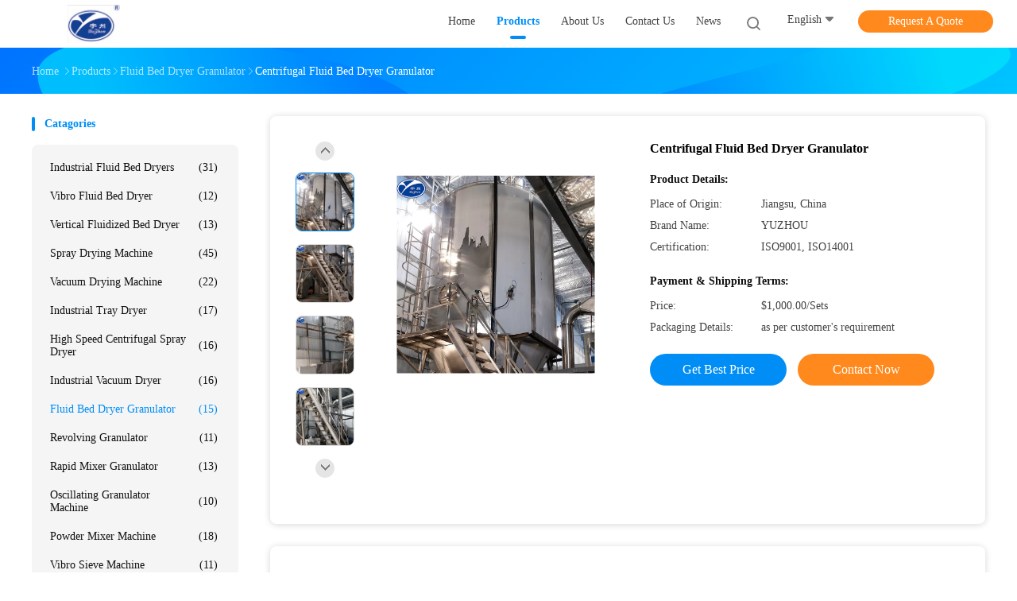

--- FILE ---
content_type: text/html
request_url: https://www.industrialfluidbeddryers.com/sale-14234438-centrifugal-fluid-bed-dryer-granulator.html
body_size: 22272
content:

<!DOCTYPE html>
<html  lang=en>
<head>
	<meta charset="utf-8">
	<meta http-equiv="X-UA-Compatible" content="IE=edge">
	<meta name="viewport" content="width=device-width, initial-scale=1.0, maximum-scale=1.0, user-scalable=no">
    <title>Centrifugal Fluid Bed Dryer Granulator</title>
    <meta name="keywords" content="Centrifugal Fluid Bed Dryer Granulator, ISO14001 Fluid Bed Dryer Granulator, Fluid Bed Dryer Granulator" />
    <meta name="description" content="High quality Centrifugal Fluid Bed Dryer Granulator from China, China's leading Centrifugal Fluid Bed Dryer Granulator product, with strict quality control ISO14001 Fluid Bed Dryer Granulator factories, producing high quality ISO14001 Fluid Bed Dryer Granulator products." />
				<link rel='preload'
					  href=/photo/industrialfluidbeddryers/sitetpl/style/common.css?ver=1657616966 as='style'><link type='text/css' rel='stylesheet'
					  href=/photo/industrialfluidbeddryers/sitetpl/style/common.css?ver=1657616966 media='all'><meta property="og:title" content="Centrifugal Fluid Bed Dryer Granulator" />
<meta property="og:description" content="High quality Centrifugal Fluid Bed Dryer Granulator from China, China's leading Centrifugal Fluid Bed Dryer Granulator product, with strict quality control ISO14001 Fluid Bed Dryer Granulator factories, producing high quality ISO14001 Fluid Bed Dryer Granulator products." />
<meta property="og:type" content="product" />
<meta property="og:availability" content="instock" />
<meta property="og:site_name" content="Jiangsu Yutong Drying Engineering Co.,ltd" />
<meta property="og:url" content="https://www.industrialfluidbeddryers.com/quality-14234438-centrifugal-fluid-bed-dryer-granulator" />
<meta property="og:image" content="https://www.industrialfluidbeddryers.com/photo/ps35631240-centrifugal_fluid_bed_dryer_granulator.jpg" />
<link rel="canonical" href="https://www.industrialfluidbeddryers.com/quality-14234438-centrifugal-fluid-bed-dryer-granulator" />
<link rel="alternate" href="https://m.industrialfluidbeddryers.com/quality-14234438-centrifugal-fluid-bed-dryer-granulator" media="only screen and (max-width: 640px)" />
<style type="text/css">
/*<![CDATA[*/
.consent__cookie {position: fixed;top: 0;left: 0;width: 100%;height: 0%;z-index: 100000;}.consent__cookie_bg {position: fixed;top: 0;left: 0;width: 100%;height: 100%;background: #000;opacity: .6;display: none }.consent__cookie_rel {position: fixed;bottom:0;left: 0;width: 100%;background: #fff;display: -webkit-box;display: -ms-flexbox;display: flex;flex-wrap: wrap;padding: 24px 80px;-webkit-box-sizing: border-box;box-sizing: border-box;-webkit-box-pack: justify;-ms-flex-pack: justify;justify-content: space-between;-webkit-transition: all ease-in-out .3s;transition: all ease-in-out .3s }.consent__close {position: absolute;top: 20px;right: 20px;cursor: pointer }.consent__close svg {fill: #777 }.consent__close:hover svg {fill: #000 }.consent__cookie_box {flex: 1;word-break: break-word;}.consent__warm {color: #777;font-size: 16px;margin-bottom: 12px;line-height: 19px }.consent__title {color: #333;font-size: 20px;font-weight: 600;margin-bottom: 12px;line-height: 23px }.consent__itxt {color: #333;font-size: 14px;margin-bottom: 12px;display: -webkit-box;display: -ms-flexbox;display: flex;-webkit-box-align: center;-ms-flex-align: center;align-items: center }.consent__itxt i {display: -webkit-inline-box;display: -ms-inline-flexbox;display: inline-flex;width: 28px;height: 28px;border-radius: 50%;background: #e0f9e9;margin-right: 8px;-webkit-box-align: center;-ms-flex-align: center;align-items: center;-webkit-box-pack: center;-ms-flex-pack: center;justify-content: center }.consent__itxt svg {fill: #3ca860 }.consent__txt {color: #a6a6a6;font-size: 14px;margin-bottom: 8px;line-height: 17px }.consent__btns {display: -webkit-box;display: -ms-flexbox;display: flex;-webkit-box-orient: vertical;-webkit-box-direction: normal;-ms-flex-direction: column;flex-direction: column;-webkit-box-pack: center;-ms-flex-pack: center;justify-content: center;flex-shrink: 0;}.consent__btn {width: 280px;height: 40px;line-height: 40px;text-align: center;background: #3ca860;color: #fff;border-radius: 4px;margin: 8px 0;-webkit-box-sizing: border-box;box-sizing: border-box;cursor: pointer }.consent__btn:hover {background: #00823b }.consent__btn.empty {color: #3ca860;border: 1px solid #3ca860;background: #fff }.consent__btn.empty:hover {background: #3ca860;color: #fff }.open .consent__cookie_bg {display: block }.open .consent__cookie_rel {bottom: 0 }@media (max-width: 760px) {.consent__btns {width: 100%;align-items: center;}.consent__cookie_rel {padding: 20px 24px }}.consent__cookie.open {display: block;}.consent__cookie {display: none;}
/*]]>*/
</style>
<script type="text/javascript">
/*<![CDATA[*/
window.isvideotpl = 0;window.detailurl = '';
var isShowGuide=0;showGuideColor=0;var company_type = 0;var webim_domain = '';

var colorUrl = '';
var aisearch = 0;
var selfUrl = '';
window.playerReportUrl='/vod/view_count/report';
var query_string = ["Products","Detail","1"];
var g_tp = '';
var customtplcolor = 99702;
window.predomainsub = "";
/*]]>*/
</script>
</head>
<body>
<script>
var originProductInfo = '';
var originProductInfo = {"showproduct":1,"pid":"14234438","name":"Centrifugal Fluid Bed Dryer Granulator","source_url":"\/sale-14234438-centrifugal-fluid-bed-dryer-granulator.html","picurl":"\/photo\/pd35631240-centrifugal_fluid_bed_dryer_granulator.jpg","propertyDetail":[["Type","Spray Drying Equipment"],["Application","Medicine Processing, Chemicals Processing, Plastics Processing, Food Processing"],["Condition","New"],["Voltage","380\/220"]],"company_name":null,"picurl_c":"\/photo\/pc35631240-centrifugal_fluid_bed_dryer_granulator.jpg","price":"$1,000.00\/Sets","username":"Annie","viewTime":"Last Login : 1 hours 38 minutes ago","subject":"Please send me more information on your Centrifugal Fluid Bed Dryer Granulator","countrycode":"LV"};
var save_url = "/contactsave.html";
var update_url = "/updateinquiry.html";
var productInfo = {};
var defaulProductInfo = {};
var myDate = new Date();
var curDate = myDate.getFullYear()+'-'+(parseInt(myDate.getMonth())+1)+'-'+myDate.getDate();
var message = '';
var default_pop = 1;
var leaveMessageDialog = document.getElementsByClassName('leave-message-dialog')[0]; // 获取弹层
var _$$ = function (dom) {
    return document.querySelectorAll(dom);
};
resInfo = originProductInfo;
defaulProductInfo.pid = resInfo['pid'];
defaulProductInfo.productName = resInfo['name'];
defaulProductInfo.productInfo = resInfo['propertyDetail'];
defaulProductInfo.productImg = resInfo['picurl_c'];
defaulProductInfo.subject = resInfo['subject'];
defaulProductInfo.productImgAlt = resInfo['name'];
var inquirypopup_tmp = 1;
var message = 'Dear,'+'\r\n'+"I am interested in"+' '+trim(resInfo['name'])+", could you send me more details such as type, size, MOQ, material, etc."+'\r\n'+"Thanks!"+'\r\n'+"Waiting for your reply.";
var message_1 = 'Dear,'+'\r\n'+"I am interested in"+' '+trim(resInfo['name'])+", could you send me more details such as type, size, MOQ, material, etc."+'\r\n'+"Thanks!"+'\r\n'+"Waiting for your reply.";
var message_2 = 'Hello,'+'\r\n'+"I am looking for"+' '+trim(resInfo['name'])+", please send me the price, specification and picture."+'\r\n'+"Your swift response will be highly appreciated."+'\r\n'+"Feel free to contact me for more information."+'\r\n'+"Thanks a lot.";
var message_3 = 'Hello,'+'\r\n'+trim(resInfo['name'])+' '+"meets my expectations."+'\r\n'+"Please give me the best price and some other product information."+'\r\n'+"Feel free to contact me via my mail."+'\r\n'+"Thanks a lot.";

var message_4 = 'Dear,'+'\r\n'+"What is the FOB price on your"+' '+trim(resInfo['name'])+'?'+'\r\n'+"Which is the nearest port name?"+'\r\n'+"Please reply me as soon as possible, it would be better to share further information."+'\r\n'+"Regards!";
var message_5 = 'Hi there,'+'\r\n'+"I am very interested in your"+' '+trim(resInfo['name'])+'.'+'\r\n'+"Please send me your product details."+'\r\n'+"Looking forward to your quick reply."+'\r\n'+"Feel free to contact me by mail."+'\r\n'+"Regards!";

var message_6 = 'Dear,'+'\r\n'+"Please provide us with information about your"+' '+trim(resInfo['name'])+", such as type, size, material, and of course the best price."+'\r\n'+"Looking forward to your quick reply."+'\r\n'+"Thank you!";
var message_7 = 'Dear,'+'\r\n'+"Can you supply"+' '+trim(resInfo['name'])+" for us?"+'\r\n'+"First we want a price list and some product details."+'\r\n'+"I hope to get reply asap and look forward to cooperation."+'\r\n'+"Thank you very much.";
var message_8 = 'hi,'+'\r\n'+"I am looking for"+' '+trim(resInfo['name'])+", please give me some more detailed product information."+'\r\n'+"I look forward to your reply."+'\r\n'+"Thank you!";
var message_9 = 'Hello,'+'\r\n'+"Your"+' '+trim(resInfo['name'])+" meets my requirements very well."+'\r\n'+"Please send me the price, specification, and similar model will be OK."+'\r\n'+"Feel free to chat with me."+'\r\n'+"Thanks!";
var message_10 = 'Dear,'+'\r\n'+"I want to know more about the details and quotation of"+' '+trim(resInfo['name'])+'.'+'\r\n'+"Feel free to contact me."+'\r\n'+"Regards!";

var r = getRandom(1,10);

defaulProductInfo.message = eval("message_"+r);

var mytAjax = {

    post: function(url, data, fn) {
        var xhr = new XMLHttpRequest();
        xhr.open("POST", url, true);
        xhr.setRequestHeader("Content-Type", "application/x-www-form-urlencoded;charset=UTF-8");
        xhr.setRequestHeader("X-Requested-With", "XMLHttpRequest");
        xhr.setRequestHeader('Content-Type','text/plain;charset=UTF-8');
        xhr.onreadystatechange = function() {
            if(xhr.readyState == 4 && (xhr.status == 200 || xhr.status == 304)) {
                fn.call(this, xhr.responseText);
            }
        };
        xhr.send(data);
    },

    postform: function(url, data, fn) {
        var xhr = new XMLHttpRequest();
        xhr.open("POST", url, true);
        xhr.setRequestHeader("X-Requested-With", "XMLHttpRequest");
        xhr.onreadystatechange = function() {
            if(xhr.readyState == 4 && (xhr.status == 200 || xhr.status == 304)) {
                fn.call(this, xhr.responseText);
            }
        };
        xhr.send(data);
    }
};
/*window.onload = function(){
    leaveMessageDialog = document.getElementsByClassName('leave-message-dialog')[0];
    if (window.localStorage.recordDialogStatus=='undefined' || (window.localStorage.recordDialogStatus!='undefined' && window.localStorage.recordDialogStatus != curDate)) {
        setTimeout(function(){
            if(parseInt(inquirypopup_tmp%10) == 1){
                creatDialog(defaulProductInfo, 1);
            }
        }, 6000);
    }
};*/
function trim(str)
{
    str = str.replace(/(^\s*)/g,"");
    return str.replace(/(\s*$)/g,"");
};
function getRandom(m,n){
    var num = Math.floor(Math.random()*(m - n) + n);
    return num;
};
function strBtn(param) {

    var starattextarea = document.getElementById("textareamessage").value.length;
    var email = document.getElementById("startEmail").value;

    var default_tip = document.querySelectorAll(".watermark_container").length;
    if (20 < starattextarea && starattextarea < 3000) {
        if(default_tip>0){
            document.getElementById("textareamessage1").parentNode.parentNode.nextElementSibling.style.display = "none";
        }else{
            document.getElementById("textareamessage1").parentNode.nextElementSibling.style.display = "none";
        }

    } else {
        if(default_tip>0){
            document.getElementById("textareamessage1").parentNode.parentNode.nextElementSibling.style.display = "block";
        }else{
            document.getElementById("textareamessage1").parentNode.nextElementSibling.style.display = "block";
        }

        return;
    }

    // var re = /^([a-zA-Z0-9_-])+@([a-zA-Z0-9_-])+\.([a-zA-Z0-9_-])+/i;/*邮箱不区分大小写*/
    var re = /^[a-zA-Z0-9][\w-]*(\.?[\w-]+)*@[a-zA-Z0-9-]+(\.[a-zA-Z0-9]+)+$/i;
    if (!re.test(email)) {
        document.getElementById("startEmail").nextElementSibling.style.display = "block";
        return;
    } else {
        document.getElementById("startEmail").nextElementSibling.style.display = "none";
    }

    var subject = document.getElementById("pop_subject").value;
    var pid = document.getElementById("pop_pid").value;
    var message = document.getElementById("textareamessage").value;
    var sender_email = document.getElementById("startEmail").value;
    var tel = '';
    if (document.getElementById("tel0") != undefined && document.getElementById("tel0") != '')
        tel = document.getElementById("tel0").value;
    var form_serialize = '&tel='+tel;

    form_serialize = form_serialize.replace(/\+/g, "%2B");
    mytAjax.post(save_url,"pid="+pid+"&subject="+subject+"&email="+sender_email+"&message="+(message)+form_serialize,function(res){
        var mes = JSON.parse(res);
        if(mes.status == 200){
            var iid = mes.iid;
            document.getElementById("pop_iid").value = iid;
            document.getElementById("pop_uuid").value = mes.uuid;

            if(typeof gtag_report_conversion === "function"){
                gtag_report_conversion();//执行统计js代码
            }
            if(typeof fbq === "function"){
                fbq('track','Purchase');//执行统计js代码
            }
        }
    });
    for (var index = 0; index < document.querySelectorAll(".dialog-content-pql").length; index++) {
        document.querySelectorAll(".dialog-content-pql")[index].style.display = "none";
    };
    $('#idphonepql').val(tel);
    document.getElementById("dialog-content-pql-id").style.display = "block";
    ;
};
function twoBtnOk(param) {

    var selectgender = document.getElementById("Mr").innerHTML;
    var iid = document.getElementById("pop_iid").value;
    var sendername = document.getElementById("idnamepql").value;
    var senderphone = document.getElementById("idphonepql").value;
    var sendercname = document.getElementById("idcompanypql").value;
    var uuid = document.getElementById("pop_uuid").value;
    var gender = 2;
    if(selectgender == 'Mr.') gender = 0;
    if(selectgender == 'Mrs.') gender = 1;
    var pid = document.getElementById("pop_pid").value;
    var form_serialize = '';

        form_serialize = form_serialize.replace(/\+/g, "%2B");

    mytAjax.post(update_url,"iid="+iid+"&gender="+gender+"&uuid="+uuid+"&name="+(sendername)+"&tel="+(senderphone)+"&company="+(sendercname)+form_serialize,function(res){});

    for (var index = 0; index < document.querySelectorAll(".dialog-content-pql").length; index++) {
        document.querySelectorAll(".dialog-content-pql")[index].style.display = "none";
    };
    document.getElementById("dialog-content-pql-ok").style.display = "block";

};
function toCheckMust(name) {
    $('#'+name+'error').hide();
}
function handClidk(param) {
    var starattextarea = document.getElementById("textareamessage1").value.length;
    var email = document.getElementById("startEmail1").value;
    var default_tip = document.querySelectorAll(".watermark_container").length;
    if (20 < starattextarea && starattextarea < 3000) {
        if(default_tip>0){
            document.getElementById("textareamessage1").parentNode.parentNode.nextElementSibling.style.display = "none";
        }else{
            document.getElementById("textareamessage1").parentNode.nextElementSibling.style.display = "none";
        }

    } else {
        if(default_tip>0){
            document.getElementById("textareamessage1").parentNode.parentNode.nextElementSibling.style.display = "block";
        }else{
            document.getElementById("textareamessage1").parentNode.nextElementSibling.style.display = "block";
        }

        return;
    }

    // var re = /^([a-zA-Z0-9_-])+@([a-zA-Z0-9_-])+\.([a-zA-Z0-9_-])+/i;
    var re = /^[a-zA-Z0-9][\w-]*(\.?[\w-]+)*@[a-zA-Z0-9-]+(\.[a-zA-Z0-9]+)+$/i;
    if (!re.test(email)) {
        document.getElementById("startEmail1").nextElementSibling.style.display = "block";
        return;
    } else {
        document.getElementById("startEmail1").nextElementSibling.style.display = "none";
    }

    var subject = document.getElementById("pop_subject").value;
    var pid = document.getElementById("pop_pid").value;
    var message = document.getElementById("textareamessage1").value;
    var sender_email = document.getElementById("startEmail1").value;
    var form_serialize = tel = '';
    if (document.getElementById("tel1") != undefined && document.getElementById("tel1") != '')
        tel = document.getElementById("tel1").value;
        mytAjax.post(save_url,"email="+sender_email+"&tel="+tel+"&pid="+pid+"&message="+message+"&subject="+subject+form_serialize,function(res){

        var mes = JSON.parse(res);
        if(mes.status == 200){
            var iid = mes.iid;
            document.getElementById("pop_iid").value = iid;
            document.getElementById("pop_uuid").value = mes.uuid;
            if(typeof gtag_report_conversion === "function"){
                gtag_report_conversion();//执行统计js代码
            }
        }

    });
    for (var index = 0; index < document.querySelectorAll(".dialog-content-pql").length; index++) {
        document.querySelectorAll(".dialog-content-pql")[index].style.display = "none";
    };
    $('#idphonepql').val(tel);
    document.getElementById("dialog-content-pql-id").style.display = "block";

};
window.addEventListener('load', function () {
    $('.checkbox-wrap label').each(function(){
        if($(this).find('input').prop('checked')){
            $(this).addClass('on')
        }else {
            $(this).removeClass('on')
        }
    })
    $(document).on('click', '.checkbox-wrap label' , function(ev){
        if (ev.target.tagName.toUpperCase() != 'INPUT') {
            $(this).toggleClass('on')
        }
    })
})

function hand_video(pdata) {
    data = JSON.parse(pdata);
    productInfo.productName = data.productName;
    productInfo.productInfo = data.productInfo;
    productInfo.productImg = data.productImg;
    productInfo.subject = data.subject;

    var message = 'Dear,'+'\r\n'+"I am interested in"+' '+trim(data.productName)+", could you send me more details such as type, size, quantity, material, etc."+'\r\n'+"Thanks!"+'\r\n'+"Waiting for your reply.";

    var message = 'Dear,'+'\r\n'+"I am interested in"+' '+trim(data.productName)+", could you send me more details such as type, size, MOQ, material, etc."+'\r\n'+"Thanks!"+'\r\n'+"Waiting for your reply.";
    var message_1 = 'Dear,'+'\r\n'+"I am interested in"+' '+trim(data.productName)+", could you send me more details such as type, size, MOQ, material, etc."+'\r\n'+"Thanks!"+'\r\n'+"Waiting for your reply.";
    var message_2 = 'Hello,'+'\r\n'+"I am looking for"+' '+trim(data.productName)+", please send me the price, specification and picture."+'\r\n'+"Your swift response will be highly appreciated."+'\r\n'+"Feel free to contact me for more information."+'\r\n'+"Thanks a lot.";
    var message_3 = 'Hello,'+'\r\n'+trim(data.productName)+' '+"meets my expectations."+'\r\n'+"Please give me the best price and some other product information."+'\r\n'+"Feel free to contact me via my mail."+'\r\n'+"Thanks a lot.";

    var message_4 = 'Dear,'+'\r\n'+"What is the FOB price on your"+' '+trim(data.productName)+'?'+'\r\n'+"Which is the nearest port name?"+'\r\n'+"Please reply me as soon as possible, it would be better to share further information."+'\r\n'+"Regards!";
    var message_5 = 'Hi there,'+'\r\n'+"I am very interested in your"+' '+trim(data.productName)+'.'+'\r\n'+"Please send me your product details."+'\r\n'+"Looking forward to your quick reply."+'\r\n'+"Feel free to contact me by mail."+'\r\n'+"Regards!";

    var message_6 = 'Dear,'+'\r\n'+"Please provide us with information about your"+' '+trim(data.productName)+", such as type, size, material, and of course the best price."+'\r\n'+"Looking forward to your quick reply."+'\r\n'+"Thank you!";
    var message_7 = 'Dear,'+'\r\n'+"Can you supply"+' '+trim(data.productName)+" for us?"+'\r\n'+"First we want a price list and some product details."+'\r\n'+"I hope to get reply asap and look forward to cooperation."+'\r\n'+"Thank you very much.";
    var message_8 = 'hi,'+'\r\n'+"I am looking for"+' '+trim(data.productName)+", please give me some more detailed product information."+'\r\n'+"I look forward to your reply."+'\r\n'+"Thank you!";
    var message_9 = 'Hello,'+'\r\n'+"Your"+' '+trim(data.productName)+" meets my requirements very well."+'\r\n'+"Please send me the price, specification, and similar model will be OK."+'\r\n'+"Feel free to chat with me."+'\r\n'+"Thanks!";
    var message_10 = 'Dear,'+'\r\n'+"I want to know more about the details and quotation of"+' '+trim(data.productName)+'.'+'\r\n'+"Feel free to contact me."+'\r\n'+"Regards!";

    var r = getRandom(1,10);

    productInfo.message = eval("message_"+r);
    if(parseInt(inquirypopup_tmp/10) == 1){
        productInfo.message = "";
    }
    productInfo.pid = data.pid;
    creatDialog(productInfo, 2);
};

function handDialog(pdata) {
    data = JSON.parse(pdata);
    productInfo.productName = data.productName;
    productInfo.productInfo = data.productInfo;
    productInfo.productImg = data.productImg;
    productInfo.subject = data.subject;

    var message = 'Dear,'+'\r\n'+"I am interested in"+' '+trim(data.productName)+", could you send me more details such as type, size, quantity, material, etc."+'\r\n'+"Thanks!"+'\r\n'+"Waiting for your reply.";

    var message = 'Dear,'+'\r\n'+"I am interested in"+' '+trim(data.productName)+", could you send me more details such as type, size, MOQ, material, etc."+'\r\n'+"Thanks!"+'\r\n'+"Waiting for your reply.";
    var message_1 = 'Dear,'+'\r\n'+"I am interested in"+' '+trim(data.productName)+", could you send me more details such as type, size, MOQ, material, etc."+'\r\n'+"Thanks!"+'\r\n'+"Waiting for your reply.";
    var message_2 = 'Hello,'+'\r\n'+"I am looking for"+' '+trim(data.productName)+", please send me the price, specification and picture."+'\r\n'+"Your swift response will be highly appreciated."+'\r\n'+"Feel free to contact me for more information."+'\r\n'+"Thanks a lot.";
    var message_3 = 'Hello,'+'\r\n'+trim(data.productName)+' '+"meets my expectations."+'\r\n'+"Please give me the best price and some other product information."+'\r\n'+"Feel free to contact me via my mail."+'\r\n'+"Thanks a lot.";

    var message_4 = 'Dear,'+'\r\n'+"What is the FOB price on your"+' '+trim(data.productName)+'?'+'\r\n'+"Which is the nearest port name?"+'\r\n'+"Please reply me as soon as possible, it would be better to share further information."+'\r\n'+"Regards!";
    var message_5 = 'Hi there,'+'\r\n'+"I am very interested in your"+' '+trim(data.productName)+'.'+'\r\n'+"Please send me your product details."+'\r\n'+"Looking forward to your quick reply."+'\r\n'+"Feel free to contact me by mail."+'\r\n'+"Regards!";

    var message_6 = 'Dear,'+'\r\n'+"Please provide us with information about your"+' '+trim(data.productName)+", such as type, size, material, and of course the best price."+'\r\n'+"Looking forward to your quick reply."+'\r\n'+"Thank you!";
    var message_7 = 'Dear,'+'\r\n'+"Can you supply"+' '+trim(data.productName)+" for us?"+'\r\n'+"First we want a price list and some product details."+'\r\n'+"I hope to get reply asap and look forward to cooperation."+'\r\n'+"Thank you very much.";
    var message_8 = 'hi,'+'\r\n'+"I am looking for"+' '+trim(data.productName)+", please give me some more detailed product information."+'\r\n'+"I look forward to your reply."+'\r\n'+"Thank you!";
    var message_9 = 'Hello,'+'\r\n'+"Your"+' '+trim(data.productName)+" meets my requirements very well."+'\r\n'+"Please send me the price, specification, and similar model will be OK."+'\r\n'+"Feel free to chat with me."+'\r\n'+"Thanks!";
    var message_10 = 'Dear,'+'\r\n'+"I want to know more about the details and quotation of"+' '+trim(data.productName)+'.'+'\r\n'+"Feel free to contact me."+'\r\n'+"Regards!";

    var r = getRandom(1,10);

    productInfo.message = eval("message_"+r);
    if(parseInt(inquirypopup_tmp/10) == 1){
        productInfo.message = "";
    }
    productInfo.pid = data.pid;
    creatDialog(productInfo, 2);
};

function closepql(param) {

    leaveMessageDialog.style.display = 'none';
};

function closepql2(param) {

    for (var index = 0; index < document.querySelectorAll(".dialog-content-pql").length; index++) {
        document.querySelectorAll(".dialog-content-pql")[index].style.display = "none";
    };
    document.getElementById("dialog-content-pql-ok").style.display = "block";
};

function decodeHtmlEntities(str) {
    var tempElement = document.createElement('div');
    tempElement.innerHTML = str;
    return tempElement.textContent || tempElement.innerText || '';
}

function initProduct(productInfo,type){

    productInfo.productName = decodeHtmlEntities(productInfo.productName);
    productInfo.message = decodeHtmlEntities(productInfo.message);

    leaveMessageDialog = document.getElementsByClassName('leave-message-dialog')[0];
    leaveMessageDialog.style.display = "block";
    if(type == 3){
        var popinquiryemail = document.getElementById("popinquiryemail").value;
        _$$("#startEmail1")[0].value = popinquiryemail;
    }else{
        _$$("#startEmail1")[0].value = "";
    }
    _$$("#startEmail")[0].value = "";
    _$$("#idnamepql")[0].value = "";
    _$$("#idphonepql")[0].value = "";
    _$$("#idcompanypql")[0].value = "";

    _$$("#pop_pid")[0].value = productInfo.pid;
    _$$("#pop_subject")[0].value = productInfo.subject;
    
    if(parseInt(inquirypopup_tmp/10) == 1){
        productInfo.message = "";
    }

    _$$("#textareamessage1")[0].value = productInfo.message;
    _$$("#textareamessage")[0].value = productInfo.message;

    _$$("#dialog-content-pql-id .titlep")[0].innerHTML = productInfo.productName;
    _$$("#dialog-content-pql-id img")[0].setAttribute("src", productInfo.productImg);
    _$$("#dialog-content-pql-id img")[0].setAttribute("alt", productInfo.productImgAlt);

    _$$("#dialog-content-pql-id-hand img")[0].setAttribute("src", productInfo.productImg);
    _$$("#dialog-content-pql-id-hand img")[0].setAttribute("alt", productInfo.productImgAlt);
    _$$("#dialog-content-pql-id-hand .titlep")[0].innerHTML = productInfo.productName;

    if (productInfo.productInfo.length > 0) {
        var ul2, ul;
        ul = document.createElement("ul");
        for (var index = 0; index < productInfo.productInfo.length; index++) {
            var el = productInfo.productInfo[index];
            var li = document.createElement("li");
            var span1 = document.createElement("span");
            span1.innerHTML = el[0] + ":";
            var span2 = document.createElement("span");
            span2.innerHTML = el[1];
            li.appendChild(span1);
            li.appendChild(span2);
            ul.appendChild(li);

        }
        ul2 = ul.cloneNode(true);
        if (type === 1) {
            _$$("#dialog-content-pql-id .left")[0].replaceChild(ul, _$$("#dialog-content-pql-id .left ul")[0]);
        } else {
            _$$("#dialog-content-pql-id-hand .left")[0].replaceChild(ul2, _$$("#dialog-content-pql-id-hand .left ul")[0]);
            _$$("#dialog-content-pql-id .left")[0].replaceChild(ul, _$$("#dialog-content-pql-id .left ul")[0]);
        }
    };
    for (var index = 0; index < _$$("#dialog-content-pql-id .right ul li").length; index++) {
        _$$("#dialog-content-pql-id .right ul li")[index].addEventListener("click", function (params) {
            _$$("#dialog-content-pql-id .right #Mr")[0].innerHTML = this.innerHTML
        }, false)

    };

};
function closeInquiryCreateDialog() {
    document.getElementById("xuanpan_dialog_box_pql").style.display = "none";
};
function showInquiryCreateDialog() {
    document.getElementById("xuanpan_dialog_box_pql").style.display = "block";
};
function submitPopInquiry(){
    var message = document.getElementById("inquiry_message").value;
    var email = document.getElementById("inquiry_email").value;
    var subject = defaulProductInfo.subject;
    var pid = defaulProductInfo.pid;
    if (email === undefined) {
        showInquiryCreateDialog();
        document.getElementById("inquiry_email").style.border = "1px solid red";
        return false;
    };
    if (message === undefined) {
        showInquiryCreateDialog();
        document.getElementById("inquiry_message").style.border = "1px solid red";
        return false;
    };
    if (email.search(/^\w+((-\w+)|(\.\w+))*\@[A-Za-z0-9]+((\.|-)[A-Za-z0-9]+)*\.[A-Za-z0-9]+$/) == -1) {
        document.getElementById("inquiry_email").style.border= "1px solid red";
        showInquiryCreateDialog();
        return false;
    } else {
        document.getElementById("inquiry_email").style.border= "";
    };
    if (message.length < 20 || message.length >3000) {
        showInquiryCreateDialog();
        document.getElementById("inquiry_message").style.border = "1px solid red";
        return false;
    } else {
        document.getElementById("inquiry_message").style.border = "";
    };
    var tel = '';
    if (document.getElementById("tel") != undefined && document.getElementById("tel") != '')
        tel = document.getElementById("tel").value;

    mytAjax.post(save_url,"pid="+pid+"&subject="+subject+"&email="+email+"&message="+(message)+'&tel='+tel,function(res){
        var mes = JSON.parse(res);
        if(mes.status == 200){
            var iid = mes.iid;
            document.getElementById("pop_iid").value = iid;
            document.getElementById("pop_uuid").value = mes.uuid;

        }
    });
    initProduct(defaulProductInfo);
    for (var index = 0; index < document.querySelectorAll(".dialog-content-pql").length; index++) {
        document.querySelectorAll(".dialog-content-pql")[index].style.display = "none";
    };
    $('#idphonepql').val(tel);
    document.getElementById("dialog-content-pql-id").style.display = "block";

};

//带附件上传
function submitPopInquiryfile(email_id,message_id,check_sort,name_id,phone_id,company_id,attachments){

    if(typeof(check_sort) == 'undefined'){
        check_sort = 0;
    }
    var message = document.getElementById(message_id).value;
    var email = document.getElementById(email_id).value;
    var attachments = document.getElementById(attachments).value;
    if(typeof(name_id) !== 'undefined' && name_id != ""){
        var name  = document.getElementById(name_id).value;
    }
    if(typeof(phone_id) !== 'undefined' && phone_id != ""){
        var phone = document.getElementById(phone_id).value;
    }
    if(typeof(company_id) !== 'undefined' && company_id != ""){
        var company = document.getElementById(company_id).value;
    }
    var subject = defaulProductInfo.subject;
    var pid = defaulProductInfo.pid;

    if(check_sort == 0){
        if (email === undefined) {
            showInquiryCreateDialog();
            document.getElementById(email_id).style.border = "1px solid red";
            return false;
        };
        if (message === undefined) {
            showInquiryCreateDialog();
            document.getElementById(message_id).style.border = "1px solid red";
            return false;
        };

        if (email.search(/^\w+((-\w+)|(\.\w+))*\@[A-Za-z0-9]+((\.|-)[A-Za-z0-9]+)*\.[A-Za-z0-9]+$/) == -1) {
            document.getElementById(email_id).style.border= "1px solid red";
            showInquiryCreateDialog();
            return false;
        } else {
            document.getElementById(email_id).style.border= "";
        };
        if (message.length < 20 || message.length >3000) {
            showInquiryCreateDialog();
            document.getElementById(message_id).style.border = "1px solid red";
            return false;
        } else {
            document.getElementById(message_id).style.border = "";
        };
    }else{

        if (message === undefined) {
            showInquiryCreateDialog();
            document.getElementById(message_id).style.border = "1px solid red";
            return false;
        };

        if (email === undefined) {
            showInquiryCreateDialog();
            document.getElementById(email_id).style.border = "1px solid red";
            return false;
        };

        if (message.length < 20 || message.length >3000) {
            showInquiryCreateDialog();
            document.getElementById(message_id).style.border = "1px solid red";
            return false;
        } else {
            document.getElementById(message_id).style.border = "";
        };

        if (email.search(/^\w+((-\w+)|(\.\w+))*\@[A-Za-z0-9]+((\.|-)[A-Za-z0-9]+)*\.[A-Za-z0-9]+$/) == -1) {
            document.getElementById(email_id).style.border= "1px solid red";
            showInquiryCreateDialog();
            return false;
        } else {
            document.getElementById(email_id).style.border= "";
        };

    };

    mytAjax.post(save_url,"pid="+pid+"&subject="+subject+"&email="+email+"&message="+message+"&company="+company+"&attachments="+attachments,function(res){
        var mes = JSON.parse(res);
        if(mes.status == 200){
            var iid = mes.iid;
            document.getElementById("pop_iid").value = iid;
            document.getElementById("pop_uuid").value = mes.uuid;

            if(typeof gtag_report_conversion === "function"){
                gtag_report_conversion();//执行统计js代码
            }
            if(typeof fbq === "function"){
                fbq('track','Purchase');//执行统计js代码
            }
        }
    });
    initProduct(defaulProductInfo);

    if(name !== undefined && name != ""){
        _$$("#idnamepql")[0].value = name;
    }

    if(phone !== undefined && phone != ""){
        _$$("#idphonepql")[0].value = phone;
    }

    if(company !== undefined && company != ""){
        _$$("#idcompanypql")[0].value = company;
    }

    for (var index = 0; index < document.querySelectorAll(".dialog-content-pql").length; index++) {
        document.querySelectorAll(".dialog-content-pql")[index].style.display = "none";
    };
    document.getElementById("dialog-content-pql-id").style.display = "block";

};
function submitPopInquiryByParam(email_id,message_id,check_sort,name_id,phone_id,company_id){

    if(typeof(check_sort) == 'undefined'){
        check_sort = 0;
    }

    var senderphone = '';
    var message = document.getElementById(message_id).value;
    var email = document.getElementById(email_id).value;
    if(typeof(name_id) !== 'undefined' && name_id != ""){
        var name  = document.getElementById(name_id).value;
    }
    if(typeof(phone_id) !== 'undefined' && phone_id != ""){
        var phone = document.getElementById(phone_id).value;
        senderphone = phone;
    }
    if(typeof(company_id) !== 'undefined' && company_id != ""){
        var company = document.getElementById(company_id).value;
    }
    var subject = defaulProductInfo.subject;
    var pid = defaulProductInfo.pid;

    if(check_sort == 0){
        if (email === undefined) {
            showInquiryCreateDialog();
            document.getElementById(email_id).style.border = "1px solid red";
            return false;
        };
        if (message === undefined) {
            showInquiryCreateDialog();
            document.getElementById(message_id).style.border = "1px solid red";
            return false;
        };

        if (email.search(/^\w+((-\w+)|(\.\w+))*\@[A-Za-z0-9]+((\.|-)[A-Za-z0-9]+)*\.[A-Za-z0-9]+$/) == -1) {
            document.getElementById(email_id).style.border= "1px solid red";
            showInquiryCreateDialog();
            return false;
        } else {
            document.getElementById(email_id).style.border= "";
        };
        if (message.length < 20 || message.length >3000) {
            showInquiryCreateDialog();
            document.getElementById(message_id).style.border = "1px solid red";
            return false;
        } else {
            document.getElementById(message_id).style.border = "";
        };
    }else{

        if (message === undefined) {
            showInquiryCreateDialog();
            document.getElementById(message_id).style.border = "1px solid red";
            return false;
        };

        if (email === undefined) {
            showInquiryCreateDialog();
            document.getElementById(email_id).style.border = "1px solid red";
            return false;
        };

        if (message.length < 20 || message.length >3000) {
            showInquiryCreateDialog();
            document.getElementById(message_id).style.border = "1px solid red";
            return false;
        } else {
            document.getElementById(message_id).style.border = "";
        };

        if (email.search(/^\w+((-\w+)|(\.\w+))*\@[A-Za-z0-9]+((\.|-)[A-Za-z0-9]+)*\.[A-Za-z0-9]+$/) == -1) {
            document.getElementById(email_id).style.border= "1px solid red";
            showInquiryCreateDialog();
            return false;
        } else {
            document.getElementById(email_id).style.border= "";
        };

    };

    var productsku = "";
    if($("#product_sku").length > 0){
        productsku = $("#product_sku").html();
    }

    mytAjax.post(save_url,"tel="+senderphone+"&pid="+pid+"&subject="+subject+"&email="+email+"&message="+message+"&messagesku="+encodeURI(productsku),function(res){
        var mes = JSON.parse(res);
        if(mes.status == 200){
            var iid = mes.iid;
            document.getElementById("pop_iid").value = iid;
            document.getElementById("pop_uuid").value = mes.uuid;

            if(typeof gtag_report_conversion === "function"){
                gtag_report_conversion();//执行统计js代码
            }
            if(typeof fbq === "function"){
                fbq('track','Purchase');//执行统计js代码
            }
        }
    });
    initProduct(defaulProductInfo);

    if(name !== undefined && name != ""){
        _$$("#idnamepql")[0].value = name;
    }

    if(phone !== undefined && phone != ""){
        _$$("#idphonepql")[0].value = phone;
    }

    if(company !== undefined && company != ""){
        _$$("#idcompanypql")[0].value = company;
    }

    for (var index = 0; index < document.querySelectorAll(".dialog-content-pql").length; index++) {
        document.querySelectorAll(".dialog-content-pql")[index].style.display = "none";

    };
    document.getElementById("dialog-content-pql-id").style.display = "block";

};

function creat_videoDialog(productInfo, type) {

    if(type == 1){
        if(default_pop != 1){
            return false;
        }
        window.localStorage.recordDialogStatus = curDate;
    }else{
        default_pop = 0;
    }
    initProduct(productInfo, type);
    if (type === 1) {
        // 自动弹出
        for (var index = 0; index < document.querySelectorAll(".dialog-content-pql").length; index++) {

            document.querySelectorAll(".dialog-content-pql")[index].style.display = "none";
        };
        document.getElementById("dialog-content-pql").style.display = "block";
    } else {
        // 手动弹出
        for (var index = 0; index < document.querySelectorAll(".dialog-content-pql").length; index++) {
            document.querySelectorAll(".dialog-content-pql")[index].style.display = "none";
        };
        document.getElementById("dialog-content-pql-id-hand").style.display = "block";
    }
}

function creatDialog(productInfo, type) {

    if(type == 1){
        if(default_pop != 1){
            return false;
        }
        window.localStorage.recordDialogStatus = curDate;
    }else{
        default_pop = 0;
    }
    initProduct(productInfo, type);
    if (type === 1) {
        // 自动弹出
        for (var index = 0; index < document.querySelectorAll(".dialog-content-pql").length; index++) {

            document.querySelectorAll(".dialog-content-pql")[index].style.display = "none";
        };
        document.getElementById("dialog-content-pql").style.display = "block";
    } else {
        // 手动弹出
        for (var index = 0; index < document.querySelectorAll(".dialog-content-pql").length; index++) {
            document.querySelectorAll(".dialog-content-pql")[index].style.display = "none";
        };
        document.getElementById("dialog-content-pql-id-hand").style.display = "block";
    }
}

//带邮箱信息打开询盘框 emailtype=1表示带入邮箱
function openDialog(emailtype){
    var type = 2;//不带入邮箱，手动弹出
    if(emailtype == 1){
        var popinquiryemail = document.getElementById("popinquiryemail").value;
        // var re = /^([a-zA-Z0-9_-])+@([a-zA-Z0-9_-])+\.([a-zA-Z0-9_-])+/i;
        var re = /^[a-zA-Z0-9][\w-]*(\.?[\w-]+)*@[a-zA-Z0-9-]+(\.[a-zA-Z0-9]+)+$/i;
        if (!re.test(popinquiryemail)) {
            //前端提示样式;
            showInquiryCreateDialog();
            document.getElementById("popinquiryemail").style.border = "1px solid red";
            return false;
        } else {
            //前端提示样式;
        }
        var type = 3;
    }
    creatDialog(defaulProductInfo,type);
}

//上传附件
function inquiryUploadFile(){
    var fileObj = document.querySelector("#fileId").files[0];
    //构建表单数据
    var formData = new FormData();
    var filesize = fileObj.size;
    if(filesize > 10485760 || filesize == 0) {
        document.getElementById("filetips").style.display = "block";
        return false;
    }else {
        document.getElementById("filetips").style.display = "none";
    }
    formData.append('popinquiryfile', fileObj);
    document.getElementById("quotefileform").reset();
    var save_url = "/inquiryuploadfile.html";
    mytAjax.postform(save_url,formData,function(res){
        var mes = JSON.parse(res);
        if(mes.status == 200){
            document.getElementById("uploader-file-info").innerHTML = document.getElementById("uploader-file-info").innerHTML + "<span class=op>"+mes.attfile.name+"<a class=delatt id=att"+mes.attfile.id+" onclick=delatt("+mes.attfile.id+");>Delete</a></span>";
            var nowattachs = document.getElementById("attachments").value;
            if( nowattachs !== ""){
                var attachs = JSON.parse(nowattachs);
                attachs[mes.attfile.id] = mes.attfile;
            }else{
                var attachs = {};
                attachs[mes.attfile.id] = mes.attfile;
            }
            document.getElementById("attachments").value = JSON.stringify(attachs);
        }
    });
}
//附件删除
function delatt(attid)
{
    var nowattachs = document.getElementById("attachments").value;
    if( nowattachs !== ""){
        var attachs = JSON.parse(nowattachs);
        if(attachs[attid] == ""){
            return false;
        }
        var formData = new FormData();
        var delfile = attachs[attid]['filename'];
        var save_url = "/inquirydelfile.html";
        if(delfile != "") {
            formData.append('delfile', delfile);
            mytAjax.postform(save_url, formData, function (res) {
                if(res !== "") {
                    var mes = JSON.parse(res);
                    if (mes.status == 200) {
                        delete attachs[attid];
                        document.getElementById("attachments").value = JSON.stringify(attachs);
                        var s = document.getElementById("att"+attid);
                        s.parentNode.remove();
                    }
                }
            });
        }
    }else{
        return false;
    }
}

</script>
<div class="leave-message-dialog" style="display: none">
<style>
    .leave-message-dialog .close:before, .leave-message-dialog .close:after{
        content:initial;
    }
</style>
<div class="dialog-content-pql" id="dialog-content-pql" style="display: none">
    <span class="close" onclick="closepql()"><img src="/images/close.png" alt="close"></span>
    <div class="title">
        <p class="firstp-pql">Leave a Message</p>
        <p class="lastp-pql">We will call you back soon!</p>
    </div>
    <div class="form">
        <div class="textarea">
            <textarea style='font-family: robot;'  name="" id="textareamessage" cols="30" rows="10" style="margin-bottom:14px;width:100%"
                placeholder="Please enter your inquiry details."></textarea>
        </div>
        <p class="error-pql"> <span class="icon-pql"><img src="/images/error.png" alt="Jiangsu Yutong Drying Engineering Co.,ltd"></span> Your message must be between 20-3,000 characters!</p>
        <input id="startEmail" type="text" placeholder="Enter your E-mail" onkeydown="if(event.keyCode === 13){ strBtn();}">
        <p class="error-pql"><span class="icon-pql"><img src="/images/error.png" alt="Jiangsu Yutong Drying Engineering Co.,ltd"></span> Please check your E-mail! </p>
                <div class="operations">
            <div class='btn' id="submitStart" type="submit" onclick="strBtn()">SUBMIT</div>
        </div>
            </div>
</div>
<div class="dialog-content-pql dialog-content-pql-id" id="dialog-content-pql-id" style="display:none">
        <span class="close" onclick="closepql2()"><svg t="1648434466530" class="icon" viewBox="0 0 1024 1024" version="1.1" xmlns="http://www.w3.org/2000/svg" p-id="2198" width="16" height="16"><path d="M576 512l277.333333 277.333333-64 64-277.333333-277.333333L234.666667 853.333333 170.666667 789.333333l277.333333-277.333333L170.666667 234.666667 234.666667 170.666667l277.333333 277.333333L789.333333 170.666667 853.333333 234.666667 576 512z" fill="#444444" p-id="2199"></path></svg></span>
    <div class="left">
        <div class="img"><img></div>
        <p class="titlep"></p>
        <ul> </ul>
    </div>
    <div class="right">
                <p class="title">More information facilitates better communication.</p>
                <div style="position: relative;">
            <div class="mr"> <span id="Mr">Mr.</span>
                <ul>
                    <li>Mr.</li>
                    <li>Mrs.</li>
                </ul>
            </div>
            <input style="text-indent: 80px;" type="text" id="idnamepql" placeholder="Input your name">
        </div>
        <input type="text"  id="idphonepql"  placeholder="Phone Number">
        <input type="text" id="idcompanypql"  placeholder="Company" onkeydown="if(event.keyCode === 13){ twoBtnOk();}">
                <div class="btn form_new" id="twoBtnOk" onclick="twoBtnOk()">OK</div>
    </div>
</div>

<div class="dialog-content-pql dialog-content-pql-ok" id="dialog-content-pql-ok" style="display:none">
        <span class="close" onclick="closepql()"><svg t="1648434466530" class="icon" viewBox="0 0 1024 1024" version="1.1" xmlns="http://www.w3.org/2000/svg" p-id="2198" width="16" height="16"><path d="M576 512l277.333333 277.333333-64 64-277.333333-277.333333L234.666667 853.333333 170.666667 789.333333l277.333333-277.333333L170.666667 234.666667 234.666667 170.666667l277.333333 277.333333L789.333333 170.666667 853.333333 234.666667 576 512z" fill="#444444" p-id="2199"></path></svg></span>
    <div class="duihaook"></div>
        <p class="title">Submitted successfully!</p>
        <p class="p1" style="text-align: center; font-size: 18px; margin-top: 14px;">We will call you back soon!</p>
    <div class="btn" onclick="closepql()" id="endOk" style="margin: 0 auto;margin-top: 50px;">OK</div>
</div>
<div class="dialog-content-pql dialog-content-pql-id dialog-content-pql-id-hand" id="dialog-content-pql-id-hand"
    style="display:none">
     <input type="hidden" name="pop_pid" id="pop_pid" value="0">
     <input type="hidden" name="pop_subject" id="pop_subject" value="">
     <input type="hidden" name="pop_iid" id="pop_iid" value="0">
     <input type="hidden" name="pop_uuid" id="pop_uuid" value="0">
        <span class="close" onclick="closepql()"><svg t="1648434466530" class="icon" viewBox="0 0 1024 1024" version="1.1" xmlns="http://www.w3.org/2000/svg" p-id="2198" width="16" height="16"><path d="M576 512l277.333333 277.333333-64 64-277.333333-277.333333L234.666667 853.333333 170.666667 789.333333l277.333333-277.333333L170.666667 234.666667 234.666667 170.666667l277.333333 277.333333L789.333333 170.666667 853.333333 234.666667 576 512z" fill="#444444" p-id="2199"></path></svg></span>
    <div class="left">
        <div class="img"><img></div>
        <p class="titlep"></p>
        <ul> </ul>
    </div>
    <div class="right" style="float:right">
                <div class="title">
            <p class="firstp-pql">Leave a Message</p>
            <p class="lastp-pql">We will call you back soon!</p>
        </div>
                <div class="form">
            <div class="textarea">
                <textarea style='font-family: robot;' name="message" id="textareamessage1" cols="30" rows="10"
                    placeholder="Please enter your inquiry details."></textarea>
            </div>
            <p class="error-pql"> <span class="icon-pql"><img src="/images/error.png" alt="Jiangsu Yutong Drying Engineering Co.,ltd"></span> Your message must be between 20-3,000 characters!</p>

                            <input style="display:none" id="tel1" name="tel" type="text" oninput="value=value.replace(/[^0-9_+-]/g,'');" placeholder="Phone Number">
                        <input id='startEmail1' name='email' data-type='1' type='text'
                   placeholder="Enter your E-mail"
                   onkeydown='if(event.keyCode === 13){ handClidk();}'>
            
            <p class='error-pql'><span class='icon-pql'>
                    <img src="/images/error.png" alt="Jiangsu Yutong Drying Engineering Co.,ltd"></span> Please check your E-mail!            </p>

            <div class="operations">
                <div class='btn' id="submitStart1" type="submit" onclick="handClidk()">SUBMIT</div>
            </div>
        </div>
    </div>
</div>
</div>
<div id="xuanpan_dialog_box_pql" class="xuanpan_dialog_box_pql"
    style="display:none;background:rgba(0,0,0,.6);width:100%;height:100%;position: fixed;top:0;left:0;z-index: 999999;">
    <div class="box_pql"
      style="width:526px;height:206px;background:rgba(255,255,255,1);opacity:1;border-radius:4px;position: absolute;left: 50%;top: 50%;transform: translate(-50%,-50%);">
      <div onclick="closeInquiryCreateDialog()" class="close close_create_dialog"
        style="cursor: pointer;height:42px;width:40px;float:right;padding-top: 16px;"><span
          style="display: inline-block;width: 25px;height: 2px;background: rgb(114, 114, 114);transform: rotate(45deg); "><span
            style="display: block;width: 25px;height: 2px;background: rgb(114, 114, 114);transform: rotate(-90deg); "></span></span>
      </div>
      <div
        style="height: 72px; overflow: hidden; text-overflow: ellipsis; display:-webkit-box;-ebkit-line-clamp: 3;-ebkit-box-orient: vertical; margin-top: 58px; padding: 0 84px; font-size: 18px; color: rgba(51, 51, 51, 1); text-align: center; ">
        Please leave your correct email and detailed requirements (20-3,000 characters).</div>
      <div onclick="closeInquiryCreateDialog()" class="close_create_dialog"
        style="width: 139px; height: 36px; background: rgba(253, 119, 34, 1); border-radius: 4px; margin: 16px auto; color: rgba(255, 255, 255, 1); font-size: 18px; line-height: 36px; text-align: center;">
        OK</div>
    </div>
</div>
<style>
.header_99702_101 .language-list li div:hover,
.header_99702_101 .language-list li a:hover
{
  color: #008ef6;
    }
    .header_99702_101 .language-list{
        width: 170px;
    }
    .header_99702_101 .language-list a{
        padding:0px;
    }
    .header_99702_101 .language-list li  div{
      display: block;
      line-height: 32px;
      height: 32px;
      padding: 0px;
      text-overflow: ellipsis;
      white-space: nowrap;
      overflow: hidden;
      color: #fff;
      text-decoration: none;
      font-size: 14px;
      color: #444;
      font-weight: normal;
      text-transform: capitalize;
      -webkit-transition: color .2s ease-in-out;
      -moz-transition: color .2s ease-in-out;
      -o-transition: color .2s ease-in-out;
      -ms-transition: color .2s ease-in-out;
      transition: color .2s ease-in-out;
    }
    .header_70701 .lang .lang-list div:hover,
.header_70701 .lang .lang-list a:hover
{background: #fff6ed;}
    .header_99702_101 .language-list li{
        display: flex;
    align-items: center;
    }
    .header_70701 .lang .lang-list  div{
        color: #333;
        display: block;
        padding: 8px 0px;
        white-space: nowrap;
        line-height: 24px;
    }
.header_99702_101 .language-list li::before{
  background: url("/images/css-sprite.png") no-repeat;
content: "";
margin: 0 5px;
width: 16px;
height: 12px;
display: inline-block;
flex-shrink: 0;
}

.header_99702_101 .language-list li.en::before {
background-position: 0 -74px;
}

.header_99702_101 .language-list li.fr::before {
background-position: -16px -74px;
}

.header_99702_101 .language-list li.de::before {
background-position: -34px -74px;
}

.header_99702_101 .language-list li.it::before {
background-position: -50px -74px;
}

.header_99702_101 .language-list li.ru::before {
background-position: -68px -74px;
}

.header_99702_101 .language-list li.es::before {
background-position: -85px -74px;
}

.header_99702_101 .language-list li.pt::before {
background-position: -102px -74px;
}

.header_99702_101 .language-list li.nl::before {
background-position: -119px -74px;
}

.header_99702_101 .language-list li.el::before {
background-position: -136px -74px;
}

.header_99702_101 .language-list li.ja::before {
background-position: -153px -74px;
}

.header_99702_101 .language-list li.ko::before {
background-position: -170px -74px;
}

.header_99702_101 .language-list li.ar::before {
background-position: -187px -74px;
}
.header_99702_101 .language-list li.cn::before {
background-position: -214px -62px;;
}

.header_99702_101 .language-list li.hi::before {
background-position: -204px -74px;
}

.header_99702_101 .language-list li.tr::before {
background-position: -221px -74px;
}

.header_99702_101 .language-list li.id::before {
background-position: -112px -62px;
}

.header_99702_101 .language-list li.vi::before {
background-position: -129px -62px;
}

.header_99702_101 .language-list li.th::before {
background-position: -146px -62px;
}

.header_99702_101 .language-list li.bn::before {
background-position: -162px -62px;
}

.header_99702_101 .language-list li.fa::before {
background-position: -180px -62px;
}

.header_99702_101 .language-list li.pl::before {
background-position: -197px -62px;
}
</style>
<header class="header_99702_101">
        <div class="wrap-rule fn-clear">
        <div class="float-left image-all">
            <a title="Jiangsu Yutong Drying Engineering Co.,ltd" href="//www.industrialfluidbeddryers.com"><img onerror="$(this).parent().hide();" src="/logo.gif" alt="Jiangsu Yutong Drying Engineering Co.,ltd" /></a>        </div>
        <div class="float-right fn-clear">
            <ul class="navigation fn-clear">
			                    					<li class="">
                                                <a target="_self" title="" href="/"><span>Home</span></a>                                                					</li>
                                                    					<li class="on">
                                                <a target="_self" title="" href="/products.html"><span>Products</span></a>                                                							<dl class="ecer-sub-menu">
                                									<dd>
                                        <a title="China Industrial Fluid Bed Dryers Manufacturers" href="/supplier-315478-industrial-fluid-bed-dryers"><span>Industrial Fluid Bed Dryers</span></a>									</dd>
                                									<dd>
                                        <a title="China Vibro Fluid Bed Dryer Manufacturers" href="/supplier-314725-vibro-fluid-bed-dryer"><span>Vibro Fluid Bed Dryer</span></a>									</dd>
                                									<dd>
                                        <a title="China Vertical Fluidized Bed Dryer Manufacturers" href="/supplier-315485-vertical-fluidized-bed-dryer"><span>Vertical Fluidized Bed Dryer</span></a>									</dd>
                                									<dd>
                                        <a title="China Spray Drying Machine Manufacturers" href="/supplier-463370-spray-drying-machine"><span>Spray Drying Machine</span></a>									</dd>
                                									<dd>
                                        <a title="China Vacuum Drying Machine Manufacturers" href="/supplier-463371-vacuum-drying-machine"><span>Vacuum Drying Machine</span></a>									</dd>
                                									<dd>
                                        <a title="China Industrial Tray Dryer Manufacturers" href="/supplier-314722-industrial-tray-dryer"><span>Industrial Tray Dryer</span></a>									</dd>
                                									<dd>
                                        <a title="China High Speed Centrifugal Spray Dryer Manufacturers" href="/supplier-315477-high-speed-centrifugal-spray-dryer"><span>High Speed Centrifugal Spray Dryer</span></a>									</dd>
                                									<dd>
                                        <a title="China Industrial Vacuum Dryer Manufacturers" href="/supplier-315480-industrial-vacuum-dryer"><span>Industrial Vacuum Dryer</span></a>									</dd>
                                									<dd>
                                        <a title="China Fluid Bed Dryer Granulator Manufacturers" href="/supplier-316045-fluid-bed-dryer-granulator"><span>Fluid Bed Dryer Granulator</span></a>									</dd>
                                									<dd>
                                        <a title="China Revolving Granulator Manufacturers" href="/supplier-315636-revolving-granulator"><span>Revolving Granulator</span></a>									</dd>
                                									<dd>
                                        <a title="China Rapid Mixer Granulator Manufacturers" href="/supplier-315637-rapid-mixer-granulator"><span>Rapid Mixer Granulator</span></a>									</dd>
                                									<dd>
                                        <a title="China Oscillating Granulator Machine Manufacturers" href="/supplier-315639-oscillating-granulator-machine"><span>Oscillating Granulator Machine</span></a>									</dd>
                                									<dd>
                                        <a title="China Powder Mixer Machine Manufacturers" href="/supplier-314724-powder-mixer-machine"><span>Powder Mixer Machine</span></a>									</dd>
                                									<dd>
                                        <a title="China Vibro Sieve Machine Manufacturers" href="/supplier-314916-vibro-sieve-machine"><span>Vibro Sieve Machine</span></a>									</dd>
                                									<dd>
                                        <a title="China Stainless Steel Grinding Machine Manufacturers" href="/supplier-316048-stainless-steel-grinding-machine"><span>Stainless Steel Grinding Machine</span></a>									</dd>
                                									<dd>
                                        <a title="China Spin Flash Dryer Manufacturers" href="/supplier-3854755-spin-flash-dryer"><span>Spin Flash Dryer</span></a>									</dd>
                                							</dl>
                        					</li>
                                                                            <li class="">
                            <a target="_self" title="" href="/aboutus.html"><span>About Us</span></a>                                <dl class="ecer-sub-menu">
                                    <dd><a title="" href="/aboutus.html">About Us</a></dd>
                                    <dd><a title="" href="/factory.html">Factory Tour</a></dd>
                                    <dd><a title="" href="/quality.html">Quality Control</a></dd>
                                </dl>
                        </li>
                                                    					<li class="">
                                                <a target="_self" title="" href="/contactus.html"><span>Contact Us</span></a>                                                					</li>
                                                    					<li class="">
                                                <a target="_self" title="" href="/news.html"><span>News</span></a>                                                					</li>
                                
                            </ul>
            <i class="iconfont icon-search sousuo-btn"></i>
            <div class="language">
            	                <span class="current-lang">
                    <span>English</span>
                    <i class="iconfont icon-xiangxia"></i>
                </span>
                <ul class="language-list">
                	                        <li class="en  selected">
                                                                                                            <div class="language-select__link" style="cursor: pointer;" onclick="window.location.href='https://www.industrialfluidbeddryers.com/quality-14234438-centrifugal-fluid-bed-dryer-granulator'">English</div>
                                                </li>
                                            <li class="fr  ">
                                                                                                            <div class="language-select__link" style="cursor: pointer;" onclick="window.location.href='https://french.industrialfluidbeddryers.com/quality-14234438-centrifugal-fluid-bed-dryer-granulator'">French</div>
                                                </li>
                                            <li class="de  ">
                                                                                                            <div class="language-select__link" style="cursor: pointer;" onclick="window.location.href='https://german.industrialfluidbeddryers.com/quality-14234438-centrifugal-fluid-bed-dryer-granulator'">German</div>
                                                </li>
                                            <li class="it  ">
                                                                                                            <div class="language-select__link" style="cursor: pointer;" onclick="window.location.href='https://italian.industrialfluidbeddryers.com/quality-14234438-centrifugal-fluid-bed-dryer-granulator'">Italian</div>
                                                </li>
                                            <li class="ru  ">
                                                                                                            <div class="language-select__link" style="cursor: pointer;" onclick="window.location.href='https://russian.industrialfluidbeddryers.com/quality-14234438-centrifugal-fluid-bed-dryer-granulator'">Russian</div>
                                                </li>
                                            <li class="es  ">
                                                                                                            <div class="language-select__link" style="cursor: pointer;" onclick="window.location.href='https://spanish.industrialfluidbeddryers.com/quality-14234438-centrifugal-fluid-bed-dryer-granulator'">Spanish</div>
                                                </li>
                                            <li class="pt  ">
                                                                                                            <div class="language-select__link" style="cursor: pointer;" onclick="window.location.href='https://portuguese.industrialfluidbeddryers.com/quality-14234438-centrifugal-fluid-bed-dryer-granulator'">Portuguese</div>
                                                </li>
                                            <li class="nl  ">
                                                                                                            <div class="language-select__link" style="cursor: pointer;" onclick="window.location.href='https://dutch.industrialfluidbeddryers.com/quality-14234438-centrifugal-fluid-bed-dryer-granulator'">Dutch</div>
                                                </li>
                                            <li class="el  ">
                                                                                                            <div class="language-select__link" style="cursor: pointer;" onclick="window.location.href='https://greek.industrialfluidbeddryers.com/quality-14234438-centrifugal-fluid-bed-dryer-granulator'">Greek</div>
                                                </li>
                                            <li class="ja  ">
                                                                                                            <div class="language-select__link" style="cursor: pointer;" onclick="window.location.href='https://japanese.industrialfluidbeddryers.com/quality-14234438-centrifugal-fluid-bed-dryer-granulator'">Japanese</div>
                                                </li>
                                            <li class="ko  ">
                                                                                                            <div class="language-select__link" style="cursor: pointer;" onclick="window.location.href='https://korean.industrialfluidbeddryers.com/quality-14234438-centrifugal-fluid-bed-dryer-granulator'">Korean</div>
                                                </li>
                                            <li class="ar  ">
                                                                                                            <div class="language-select__link" style="cursor: pointer;" onclick="window.location.href='https://arabic.industrialfluidbeddryers.com/quality-14234438-centrifugal-fluid-bed-dryer-granulator'">Arabic</div>
                                                </li>
                                            <li class="hi  ">
                                                                                                            <div class="language-select__link" style="cursor: pointer;" onclick="window.location.href='https://hindi.industrialfluidbeddryers.com/quality-14234438-centrifugal-fluid-bed-dryer-granulator'">Hindi</div>
                                                </li>
                                            <li class="tr  ">
                                                                                                            <div class="language-select__link" style="cursor: pointer;" onclick="window.location.href='https://turkish.industrialfluidbeddryers.com/quality-14234438-centrifugal-fluid-bed-dryer-granulator'">Turkish</div>
                                                </li>
                                            <li class="id  ">
                                                                                                            <div class="language-select__link" style="cursor: pointer;" onclick="window.location.href='https://indonesian.industrialfluidbeddryers.com/quality-14234438-centrifugal-fluid-bed-dryer-granulator'">Indonesian</div>
                                                </li>
                                            <li class="vi  ">
                                                                                                            <div class="language-select__link" style="cursor: pointer;" onclick="window.location.href='https://vietnamese.industrialfluidbeddryers.com/quality-14234438-centrifugal-fluid-bed-dryer-granulator'">Vietnamese</div>
                                                </li>
                                            <li class="th  ">
                                                                                                            <div class="language-select__link" style="cursor: pointer;" onclick="window.location.href='https://thai.industrialfluidbeddryers.com/quality-14234438-centrifugal-fluid-bed-dryer-granulator'">Thai</div>
                                                </li>
                                            <li class="bn  ">
                                                                                                            <div class="language-select__link" style="cursor: pointer;" onclick="window.location.href='https://bengali.industrialfluidbeddryers.com/quality-14234438-centrifugal-fluid-bed-dryer-granulator'">Bengali</div>
                                                </li>
                                            <li class="fa  ">
                                                                                                            <div class="language-select__link" style="cursor: pointer;" onclick="window.location.href='https://persian.industrialfluidbeddryers.com/quality-14234438-centrifugal-fluid-bed-dryer-granulator'">Persian</div>
                                                </li>
                                            <li class="pl  ">
                                                                                                            <div class="language-select__link" style="cursor: pointer;" onclick="window.location.href='https://polish.industrialfluidbeddryers.com/quality-14234438-centrifugal-fluid-bed-dryer-granulator'">Polish</div>
                                                </li>
                                    </ul>
            </div>
            			<a target="_blank" class="button" rel="nofollow" title="Quote" href="/contactnow.html">Request A Quote</a>                    </div>
        <form action="" method="" onsubmit="return jsWidgetSearch(this,'');">
            <i class="iconfont icon-search"></i>
            <div class="searchbox">
                <input class="placeholder-input" id="header_99702_101" name="keyword" type="text" autocomplete="off" disableautocomplete="" name="keyword" placeholder="What are you looking for..." value="">
                <button type="submit">Search</button>
            </div>
        </form>
    </div>
</header>
<script>
        var arr = ["fluidized bed granulator","fluidized bed granulator machine","fluidized bed spray granulation"];
    var index = Math.floor((Math.random()*arr.length));
    document.getElementById("header_99702_101").value=arr[index];
</script>
<div class="four_global_position_109">
	<div class="breadcrumb">
		<div class="contain-w" itemscope itemtype="https://schema.org/BreadcrumbList">
			<span itemprop="itemListElement" itemscope itemtype="https://schema.org/ListItem">
                <a itemprop="item" title="" href="/"><span itemprop="name">Home</span></a>				<meta itemprop="position" content="1"/>
			</span>
            <i class="iconfont icon-rightArrow"></i><span itemprop="itemListElement" itemscope itemtype="https://schema.org/ListItem"><a itemprop="item" title="" href="/products.html"><span itemprop="name">Products</span></a><meta itemprop="position" content="2"/></span><i class="iconfont icon-rightArrow"></i><span itemprop="itemListElement" itemscope itemtype="https://schema.org/ListItem"><a itemprop="item" title="" href="/supplier-316045-fluid-bed-dryer-granulator"><span itemprop="name">Fluid Bed Dryer Granulator</span></a><meta itemprop="position" content="3"/></span><i class="iconfont icon-rightArrow"></i><h1><span>Centrifugal Fluid Bed Dryer Granulator</span></h1>		</div>
	</div>
</div>
    
<div class="main-content wrap-rule fn-clear">
    <aside class="left-aside">
        

<div class="teruitong_aside_list_103">
    <div class="list-title">Catagories</div>
    <ul class="aside-list">

                    <li >
                <h2><a class="link " title="China Industrial Fluid Bed Dryers Manufacturers" href="/supplier-315478-industrial-fluid-bed-dryers">Industrial Fluid Bed Dryers<span>(31)</span></a></h2>
            </li>
                    <li >
                <h2><a class="link " title="China Vibro Fluid Bed Dryer Manufacturers" href="/supplier-314725-vibro-fluid-bed-dryer">Vibro Fluid Bed Dryer<span>(12)</span></a></h2>
            </li>
                    <li >
                <h2><a class="link " title="China Vertical Fluidized Bed Dryer Manufacturers" href="/supplier-315485-vertical-fluidized-bed-dryer">Vertical Fluidized Bed Dryer<span>(13)</span></a></h2>
            </li>
                    <li >
                <h2><a class="link " title="China Spray Drying Machine Manufacturers" href="/supplier-463370-spray-drying-machine">Spray Drying Machine<span>(45)</span></a></h2>
            </li>
                    <li >
                <h2><a class="link " title="China Vacuum Drying Machine Manufacturers" href="/supplier-463371-vacuum-drying-machine">Vacuum Drying Machine<span>(22)</span></a></h2>
            </li>
                    <li >
                <h2><a class="link " title="China Industrial Tray Dryer Manufacturers" href="/supplier-314722-industrial-tray-dryer">Industrial Tray Dryer<span>(17)</span></a></h2>
            </li>
                    <li >
                <h2><a class="link " title="China High Speed Centrifugal Spray Dryer Manufacturers" href="/supplier-315477-high-speed-centrifugal-spray-dryer">High Speed Centrifugal Spray Dryer<span>(16)</span></a></h2>
            </li>
                    <li >
                <h2><a class="link " title="China Industrial Vacuum Dryer Manufacturers" href="/supplier-315480-industrial-vacuum-dryer">Industrial Vacuum Dryer<span>(16)</span></a></h2>
            </li>
                    <li class='on'>
                <h2><a class="link on" title="China Fluid Bed Dryer Granulator Manufacturers" href="/supplier-316045-fluid-bed-dryer-granulator">Fluid Bed Dryer Granulator<span>(15)</span></a></h2>
            </li>
                    <li >
                <h2><a class="link " title="China Revolving Granulator Manufacturers" href="/supplier-315636-revolving-granulator">Revolving Granulator<span>(11)</span></a></h2>
            </li>
                    <li >
                <h2><a class="link " title="China Rapid Mixer Granulator Manufacturers" href="/supplier-315637-rapid-mixer-granulator">Rapid Mixer Granulator<span>(13)</span></a></h2>
            </li>
                    <li >
                <h2><a class="link " title="China Oscillating Granulator Machine Manufacturers" href="/supplier-315639-oscillating-granulator-machine">Oscillating Granulator Machine<span>(10)</span></a></h2>
            </li>
                    <li >
                <h2><a class="link " title="China Powder Mixer Machine Manufacturers" href="/supplier-314724-powder-mixer-machine">Powder Mixer Machine<span>(18)</span></a></h2>
            </li>
                    <li >
                <h2><a class="link " title="China Vibro Sieve Machine Manufacturers" href="/supplier-314916-vibro-sieve-machine">Vibro Sieve Machine<span>(11)</span></a></h2>
            </li>
                    <li >
                <h2><a class="link " title="China Stainless Steel Grinding Machine Manufacturers" href="/supplier-316048-stainless-steel-grinding-machine">Stainless Steel Grinding Machine<span>(14)</span></a></h2>
            </li>
                    <li >
                <h2><a class="link " title="China Spin Flash Dryer Manufacturers" href="/supplier-3854755-spin-flash-dryer">Spin Flash Dryer<span>(3)</span></a></h2>
            </li>
        
    </ul>
</div>



        
<div class="best_product_99702_114">
    <div class="list-title">Best Products</div>
    <ul class="best-list">
                <li>
            <div class="item fn-clear">
                <a class="image-all" title="Detergent Powder Fluid Bed Dryer Processor" href="/quality-14234437-detergent-powder-fluid-bed-dryer-processor"><img alt="Detergent Powder Fluid Bed Dryer Processor" class="lazyi" data-original="/photo/px35631235-detergent_powder_fluid_bed_dryer_processor.jpg" src="/images/load_icon.gif" /></a>                <h2 class="text-wrap">
                    <a class="text" title="Detergent Powder Fluid Bed Dryer Processor" href="/quality-14234437-detergent-powder-fluid-bed-dryer-processor">Detergent Powder Fluid Bed Dryer Processor</a>                </h2>
            </div>
        </li>
                <li>
            <div class="item fn-clear">
                <a class="image-all" title="Ceramic Powder Fluid Bed Dryer Granulator" href="/quality-14234439-ceramic-powder-fluid-bed-dryer-granulator"><img alt="Ceramic Powder Fluid Bed Dryer Granulator" class="lazyi" data-original="/photo/px35631245-ceramic_powder_fluid_bed_dryer_granulator.jpg" src="/images/load_icon.gif" /></a>                <h2 class="text-wrap">
                    <a class="text" title="Ceramic Powder Fluid Bed Dryer Granulator" href="/quality-14234439-ceramic-powder-fluid-bed-dryer-granulator">Ceramic Powder Fluid Bed Dryer Granulator</a>                </h2>
            </div>
        </li>
                <li>
            <div class="item fn-clear">
                <a class="image-all" title="Centrifugal Fluid Bed Dryer Granulator" href="/quality-14234438-centrifugal-fluid-bed-dryer-granulator"><img alt="Centrifugal Fluid Bed Dryer Granulator" class="lazyi" data-original="/photo/px35631240-centrifugal_fluid_bed_dryer_granulator.jpg" src="/images/load_icon.gif" /></a>                <h2 class="text-wrap">
                    <a class="text" title="Centrifugal Fluid Bed Dryer Granulator" href="/quality-14234438-centrifugal-fluid-bed-dryer-granulator">Centrifugal Fluid Bed Dryer Granulator</a>                </h2>
            </div>
        </li>
               
    </ul>
</div>

        <div class="aside_form_99702_112">
    <div class="aside-form-column">Contacts</div>
    <div class="contacts">
        <table>
                        <tr>
                <th>Contacts:</th>
                <td>Ms. Annie Shi</td>
            </tr>
            
                        <tr>
                <th>Tel: </th>
                <td>+8615861862227</td>
            </tr>
            
                        <tr>
                <th>Fax: </th>
                <td>86-519-8890-2649</td>
            </tr>
                    </table>
        <div class="links">
                            <a href="mailto:yutongdryshi@126.com" title="Jiangsu Yutong Drying Engineering Co.,ltd email" rel="noopener"><i class="iconfont icon-mail1"></i></a>
                            <a href="https://api.whatsapp.com/send?phone=8615861862227" title="Jiangsu Yutong Drying Engineering Co.,ltd whatsapp" rel="noopener"><i class="iconfont icon-whatsapp1"></i></a>
                            <a href="/contactus.html#34625" title="Jiangsu Yutong Drying Engineering Co.,ltd wechat" rel="noopener"><i class="iconfont icon-wechat1"></i></a>
                    </div>
        <a href="javascript:void(0);" class="button" onclick="creatDialog(defaulProductInfo, 2)">Contact Now</a>
    </div>
</div>    </aside>
    <div class="right-content">
        <div class="chai_product_detailmain_lr">
    <!--显示联系信息，商品名移动到这里-->
<div class="cont" style="position: relative;">
            <div class="s_pt_box">
            <div class="Previous_box"><a  id="prev" class="gray"></a></div>
            <div id="slidePic">
                <ul>
                     
                                            <li  class="li clickli active">
                            <a rel="nofollow" title="Centrifugal Fluid Bed Dryer Granulator"><img src="/photo/pc35631240-centrifugal_fluid_bed_dryer_granulator.jpg" alt="Centrifugal Fluid Bed Dryer Granulator" /></a>                        </li>
                                            <li  class="li clickli ">
                            <a rel="nofollow" title="Centrifugal Fluid Bed Dryer Granulator"><img src="/photo/pc35631241-centrifugal_fluid_bed_dryer_granulator.jpg" alt="Centrifugal Fluid Bed Dryer Granulator" /></a>                        </li>
                                            <li  class="li clickli ">
                            <a rel="nofollow" title="Centrifugal Fluid Bed Dryer Granulator"><img src="/photo/pc35631242-centrifugal_fluid_bed_dryer_granulator.jpg" alt="Centrifugal Fluid Bed Dryer Granulator" /></a>                        </li>
                                            <li  class="li clickli ">
                            <a rel="nofollow" title="Centrifugal Fluid Bed Dryer Granulator"><img src="/photo/pc35631243-centrifugal_fluid_bed_dryer_granulator.jpg" alt="Centrifugal Fluid Bed Dryer Granulator" /></a>                        </li>
                                            <li  class="li clickli ">
                            <a rel="nofollow" title="Centrifugal Fluid Bed Dryer Granulator"><img src="/photo/pc35631244-centrifugal_fluid_bed_dryer_granulator.jpg" alt="Centrifugal Fluid Bed Dryer Granulator" /></a>                        </li>
                                    </ul>
            </div>
            <div class="next_box"><a  id="next"></a></div>
        </div>
                    <div class="links fn-clear">
                <a class="iconfont icon-twitter" title="Jiangsu Yutong Drying Engineering Co.,ltd Twitter" href="http://"  target="_blank" rel="noopener"></a>
                <a class="iconfont icon-facebook" title="Jiangsu Yutong Drying Engineering Co.,ltd Facebook" href="http://" target="_blank" rel="noopener"></a>
                <a class="iconfont icon-social-linkedin" title="Jiangsu Yutong Drying Engineering Co.,ltd LinkedIn" href="http://" target="_blank" rel="noopener"></a>
            </div>
                <div class="cont_m">
        <table width="100%" height="100%">
            <tbody>
            <tr>
                <td style="vertical-align: middle;text-align: center;">
                                        <a id="largeimg" target="_blank" title="Centrifugal Fluid Bed Dryer Granulator" href="/photo/pl35631240-centrifugal_fluid_bed_dryer_granulator.jpg"><img id="productImg" rel="/photo/ps35631240-centrifugal_fluid_bed_dryer_granulator.jpg" src="/photo/pl35631240-centrifugal_fluid_bed_dryer_granulator.jpg" alt="Centrifugal Fluid Bed Dryer Granulator" /></a>                </td>
            </tr>
            </tbody>
        </table>
    </div>
        <div class="cont_r ">
<!--显示联系信息，商品名移动到这里-->
                    <h2>Centrifugal Fluid Bed Dryer Granulator</h2>
        
        <h3>Product Details:</h3>
                    <table class="tables data" width="100%" border="0" cellpadding="0" cellspacing="0">
                <tbody>
                                    <tr>
                        <td class="p_name">Place of Origin:</td>
                        <td class="p_attribute">Jiangsu, China</td>
                    </tr>
                                    <tr>
                        <td class="p_name">Brand Name:</td>
                        <td class="p_attribute">YUZHOU</td>
                    </tr>
                                    <tr>
                        <td class="p_name">Certification:</td>
                        <td class="p_attribute">ISO9001, ISO14001</td>
                    </tr>
                                                </tbody>
            </table>
        
                    <h3 style="margin-top: 20px;">Payment & Shipping Terms:</h3>
            <table class="tables data" width="100%" border="0" cellpadding="0" cellspacing="0">
                <tbody>
                                    <tr>
                        <th class="p_name">Price:</th>
                        <td class="p_attribute">$1,000.00/Sets</td>
                    </tr>
                                    <tr>
                        <th class="p_name">Packaging Details:</th>
                        <td class="p_attribute">as per customer&#039;s requirement</td>
                    </tr>
                                                </tbody>
            </table>
                                    <a href="javascript:void(0);" onclick= 'handDialog("{\"pid\":\"14234438\",\"productName\":null,\"productInfo\":[[\"Type\",\"Spray Drying Equipment\"],[\"Application\",\"Medicine Processing, Chemicals Processing, Plastics Processing, Food Processing\"],[\"Condition\",\"New\"],[\"Voltage\",\"380\\/220\"]],\"subject\":\"Please quote us your <br>\",\"productImg\":\"\\/photo\\/pc35631240-.jpg\"}")' class="btn contact_btn"
           style="display: inline-block;background:#ff771c url(/images/css-sprite.png) -260px -214px;color:#fff;padding:0 13px 0 33px;width:auto;height:25px;line-height:26px;border:0;font-size:13px;border-radius:4px;font-weight:bold;text-decoration: none;">Get Best Price</a>

            <a style="" class="ChatNow" href="javascript:void(0);" onclick= 'handDialog("{\"pid\":\"14234438\",\"productName\":null,\"productInfo\":[[\"Type\",\"Spray Drying Equipment\"],[\"Application\",\"Medicine Processing, Chemicals Processing, Plastics Processing, Food Processing\"],[\"Condition\",\"New\"],[\"Voltage\",\"380\\/220\"]],\"subject\":\"Please quote us your <br>\",\"productImg\":\"\\/photo\\/pc35631240-.jpg\"}")' rel="nofollow" >Contact Now</a>
                
    </div>
    <div class="clearfix"></div>
</div>
</div>
<script>
    var areaList = [
        {image:'/photo/pl35631240-centrifugal_fluid_bed_dryer_granulator.jpg',bigimage:'/photo/ps35631240-centrifugal_fluid_bed_dryer_granulator.jpg'},{image:'/photo/pl35631241-centrifugal_fluid_bed_dryer_granulator.jpg',bigimage:'/photo/ps35631241-centrifugal_fluid_bed_dryer_granulator.jpg'},{image:'/photo/pl35631242-centrifugal_fluid_bed_dryer_granulator.jpg',bigimage:'/photo/ps35631242-centrifugal_fluid_bed_dryer_granulator.jpg'},{image:'/photo/pl35631243-centrifugal_fluid_bed_dryer_granulator.jpg',bigimage:'/photo/ps35631243-centrifugal_fluid_bed_dryer_granulator.jpg'},{image:'/photo/pl35631244-centrifugal_fluid_bed_dryer_granulator.jpg',bigimage:'/photo/ps35631244-centrifugal_fluid_bed_dryer_granulator.jpg'}];
</script>

<script>
window.onload = function(){
    $("#slidePic .clickli").click(function(){
        var vid = $(this).attr("data-type");
        if(vid === "video"){
            $("#largeimg").hide();
            $("#wrapbox").show();
            $("#slidePic li").removeClass("active");
            $("#slidePic .clickvideo").addClass("active");
        }else{
            
            $("#largeimg").show();
            $("#wrapbox").hide();
            $("#slidePic .clickvideo").removeClass("active");
        }
    })
}
</script>
        <div class="product_detailmain_99702_118 contain-w">
    <div class="contant_four">
        <ul class="tab_lis_2">
            <li anchor="#detail_infomation" class="on"><a>Detail Information</a></li>
            <li anchor="#product_description">
                <a>Product Description</a></li>
        </ul>
        <div id="detail_infomation" class="info2">
            <table width="100%" border="0" class="tab1">
                <tbody>
                    <tr>
                        <td colspan="4">
                            <p class="title" id="detail_infomation">Detail Information</p>
                        </td>
                    </tr>
                                            <tr>
                                                                                                <th title="Type::">Type:</th>
                                    <td title="Spray Drying Equipment:">Spray Drying Equipment</td>
                                                                    <th title="Application::">Application:</th>
                                    <td title="Medicine Processing, Chemicals Processing, Plastics Processing, Food Processing:">Medicine Processing, Chemicals Processing, Plastics Processing, Food Processing</td>
                                                        </tr>
                                            <tr>
                                                                                                <th title="Condition::">Condition:</th>
                                    <td title="New:">New</td>
                                                                    <th title="Voltage::">Voltage:</th>
                                    <td title="380/220:">380/220</td>
                                                        </tr>
                                            <tr>
                                                                                                <th title="Power::">Power:</th>
                                    <td title="As Design:">As Design</td>
                                                                    <th title="Dimension(L*W*H)::">Dimension(L*W*H):</th>
                                    <td title="As Design:">As Design</td>
                                                        </tr>
                                            <tr>
                                                                                                <th title="Warranty::">Warranty:</th>
                                    <td title="1 Year:">1 Year</td>
                                                                    <th title="After-sales Service Provided::">After-sales Service Provided:</th>
                                    <td title="Online Support, Video Technical Support, Free Spare Parts, Field Installation, Commissioning And Training, Field Maintenance And Repair Service:">Online Support, Video Technical Support, Free Spare Parts, Field Installation, Commissioning And Training, Field Maintenance And Repair Service</td>
                                                        </tr>
                                            <tr>
                                                                                                <th title="Weight::">Weight:</th>
                                    <td title="As Design:">As Design</td>
                                                                    <th title="Name::">Name:</th>
                                    <td title="Spray Dryer:">Spray Dryer</td>
                                                        </tr>
                                            <tr>
                                                                                                <th title="Material::">Material:</th>
                                    <td title="Stainless Steel:">Stainless Steel</td>
                                                                    <th title="Installation::">Installation:</th>
                                    <td title="Engineer Guide:">Engineer Guide</td>
                                                        </tr>
                                            <tr>
                                                                                                <th title="Heating Source::">Heating Source:</th>
                                    <td title="Steam+electricity:">Steam+electricity</td>
                                                                    <th title="Keywords::">Keywords:</th>
                                    <td title="Industrial Dryer:">Industrial Dryer</td>
                                                        </tr>
                                            <tr>
                                                                                                <th title="Display::">Display:</th>
                                    <td title="Color LCD Touch Display:">Color LCD Touch Display</td>
                                                                    <th title="Controller::">Controller:</th>
                                    <td title="PC Display:">PC Display</td>
                                                        </tr>
                                            <tr>
                                                                                                <th title="Spray System::">Spray System:</th>
                                    <td title="Centrifugal Nozzle:">Centrifugal Nozzle</td>
                                                                    <th title="Temperature Range Of Inlet Air::">Temperature Range Of Inlet Air:</th>
                                    <td title="50 -300 Degree:">50 -300 Degree</td>
                                                        </tr>
                                            <tr>
                                                                                                <th title="Inner Material::">Inner Material:</th>
                                    <td title="Mirror Polish Stainless Steel:">Mirror Polish Stainless Steel</td>
                                                        </tr>
                                            <tr>
                                                            <th colspan="1" title="Inner Material::">Highlight:</th>
                                <td colspan="3" title="Mirror Polish Stainless Steel:"><h2 style='display: inline-block;font-weight: bold;font-size: 14px;'>Centrifugal Fluid Bed Dryer Granulator</h2>, <h2 style='display: inline-block;font-weight: bold;font-size: 14px;'>ISO14001 Fluid Bed Dryer Granulator</h2></td>
                                                    </tr>
                                        
                </tbody>
            </table>
        </div>
        <div id="product_description" class="details_wrap">
            <h2 class="title">Product Description</h2>
            <section>
                <p>LPG-300 Centrifugal Coffee Powder Spray dryer</p>

<p>&nbsp;</p>

<p>Application: Medicine Processing, Chemicals Processing, Plastics Processing, Food Processing</p>

<p>Inner material: mirror polish Stainless Steel</p>

<p>&nbsp;</p>

<div style="font-family: ms sans serif,geneva,sans-serif;">
<p><img data-height="940" data-src="" data-width="800" src="/images/load_icon.gif" class="lazyi" alt="Centrifugal Fluid Bed Dryer Granulator 0" data-original="/photo/industrialfluidbeddryers/editor/20210910184548_81351.jpg"><noscript><img src="/images/load_icon.gif" width="800" height="940" data-src="" class="lazyi" alt="Centrifugal Fluid Bed Dryer Granulator 1" data-original="/photo/industrialfluidbeddryers/editor/20210910184548_81351.jpg"></noscript><img data-height="940" data-src="" data-width="800" src="/images/load_icon.gif" class="lazyi" alt="Centrifugal Fluid Bed Dryer Granulator 2" data-original="/photo/industrialfluidbeddryers/editor/20210910184549_62555.jpg"><noscript><img src="/images/load_icon.gif" width="800" height="940" data-src="" class="lazyi" alt="Centrifugal Fluid Bed Dryer Granulator 3" data-original="/photo/industrialfluidbeddryers/editor/20210910184549_62555.jpg"></noscript><img data-height="940" data-src="" data-width="800" src="/images/load_icon.gif" class="lazyi" alt="Centrifugal Fluid Bed Dryer Granulator 4" data-original="/photo/industrialfluidbeddryers/editor/20210910184550_47923.jpg"><noscript><img src="/images/load_icon.gif" width="800" height="940" data-src="" class="lazyi" alt="Centrifugal Fluid Bed Dryer Granulator 5" data-original="/photo/industrialfluidbeddryers/editor/20210910184550_47923.jpg"></noscript><img data-height="940" data-src="" data-width="800" src="/images/load_icon.gif" class="lazyi" alt="Centrifugal Fluid Bed Dryer Granulator 6" data-original="/photo/industrialfluidbeddryers/editor/20210910184551_97169.jpg"><noscript><img src="/images/load_icon.gif" width="800" height="940" data-src="" class="lazyi" alt="Centrifugal Fluid Bed Dryer Granulator 7" data-original="/photo/industrialfluidbeddryers/editor/20210910184551_97169.jpg"></noscript><img data-height="940" data-src="" data-width="800" src="/images/load_icon.gif" class="lazyi" alt="Centrifugal Fluid Bed Dryer Granulator 8" data-original="/photo/industrialfluidbeddryers/editor/20210910184551_20098.jpg"><noscript><img src="/images/load_icon.gif" width="800" height="940" data-src="" class="lazyi" alt="Centrifugal Fluid Bed Dryer Granulator 9" data-original="/photo/industrialfluidbeddryers/editor/20210910184551_20098.jpg"></noscript></p>

<p><img data-height="1000" data-src="" data-width="753" src="/images/load_icon.gif" class="lazyi" alt="Centrifugal Fluid Bed Dryer Granulator 10" data-original="/photo/industrialfluidbeddryers/editor/20210910184552_39295.jpg"><noscript><img src="/images/load_icon.gif" width="753" height="1000" data-src="" class="lazyi" alt="Centrifugal Fluid Bed Dryer Granulator 11" data-original="/photo/industrialfluidbeddryers/editor/20210910184552_39295.jpg"></noscript><img data-height="1000" data-src="" data-width="753" src="/images/load_icon.gif" class="lazyi" alt="Centrifugal Fluid Bed Dryer Granulator 12" data-original="/photo/industrialfluidbeddryers/editor/20210910184136_60189.jpg"><noscript><img src="/images/load_icon.gif" width="753" height="1000" data-src="" class="lazyi" alt="Centrifugal Fluid Bed Dryer Granulator 13" data-original="/photo/industrialfluidbeddryers/editor/20210910184136_60189.jpg"></noscript><img data-height="1000" data-src="" data-width="753" src="/images/load_icon.gif" class="lazyi" alt="Centrifugal Fluid Bed Dryer Granulator 14" data-original="/photo/industrialfluidbeddryers/editor/20210910184552_50573.jpg"><noscript><img src="/images/load_icon.gif" width="753" height="1000" data-src="" class="lazyi" alt="Centrifugal Fluid Bed Dryer Granulator 15" data-original="/photo/industrialfluidbeddryers/editor/20210910184552_50573.jpg"></noscript><img data-height="1000" data-src="" data-width="753" src="/images/load_icon.gif" class="lazyi" alt="Centrifugal Fluid Bed Dryer Granulator 16" data-original="/photo/industrialfluidbeddryers/editor/20210910184553_56654.jpg"><noscript><img src="/images/load_icon.gif" width="753" height="1000" data-src="" class="lazyi" alt="Centrifugal Fluid Bed Dryer Granulator 17" data-original="/photo/industrialfluidbeddryers/editor/20210910184553_56654.jpg"></noscript><img data-height="1000" data-src="" data-width="753" src="/images/load_icon.gif" class="lazyi" alt="Centrifugal Fluid Bed Dryer Granulator 18" data-original="/photo/industrialfluidbeddryers/editor/20210910184553_99814.jpg"><noscript><img src="/images/load_icon.gif" width="753" height="1000" data-src="" class="lazyi" alt="Centrifugal Fluid Bed Dryer Granulator 19" data-original="/photo/industrialfluidbeddryers/editor/20210910184553_99814.jpg"></noscript><img data-height="1000" data-src="" data-width="753" src="/images/load_icon.gif" class="lazyi" alt="Centrifugal Fluid Bed Dryer Granulator 20" data-original="/photo/industrialfluidbeddryers/editor/20210910184554_44689.jpg"><noscript><img src="/images/load_icon.gif" width="753" height="1000" data-src="" class="lazyi" alt="Centrifugal Fluid Bed Dryer Granulator 21" data-original="/photo/industrialfluidbeddryers/editor/20210910184554_44689.jpg"></noscript><img data-height="1000" data-src="" data-width="753" src="/images/load_icon.gif" class="lazyi" alt="Centrifugal Fluid Bed Dryer Granulator 22" data-original="/photo/industrialfluidbeddryers/editor/20210910184554_45139.jpg"><noscript><img src="/images/load_icon.gif" width="753" height="1000" data-src="" class="lazyi" alt="Centrifugal Fluid Bed Dryer Granulator 23" data-original="/photo/industrialfluidbeddryers/editor/20210910184554_45139.jpg"></noscript></p>
</div>            </section>
            <p></p>
                        <div class="key_wrap"><strong>Tag:</strong>
                                    <h2 class="tag_words">
                        <a title="fluidized bed granulator" href="/buy-fluidized_bed_granulator.html">fluidized bed granulator</a>                    </h2>
                                    <h2 class="tag_words">
                        <a title="fluidized bed granulator machine" href="/buy-fluidized_bed_granulator_machine.html">fluidized bed granulator machine</a>                    </h2>
                                    <h2 class="tag_words">
                        <a title="fluidized bed spray granulation" href="/buy-fluidized_bed_spray_granulation.html">fluidized bed spray granulation</a>                    </h2>
                                            </div>
                    </div>
    </div>
</div>      <div class="know_more_99702_115">
    <div class="form-title">Want to Know more details about this product</div>
    <form action="" class="form">
        <div class="textarea">
            <div class="placeholder">I am interested in Centrifugal Fluid Bed Dryer Granulator could you send me more details such as type, size, quantity, material, etc.<br/>Thanks!<br/>Waiting for your reply.</div>
            <textarea id="inquiry_message_pop"></textarea>
            <label class="input-label" for="inquiry_message_pop">inquiry message</label>
        </div>
        <input type="text" id="inquiry_email_pop" placeholder="Your E-mail">
        <label class="input-label" for="inquiry_email_pop">inquiry email</label>

        <input type="text" id="inquiry_phone_pop" style="display:none" oninput="value=value.replace(/[^0-9_+-]/g,'');" placeholder="Phone Number">
        <label class="input-label" for="inquiry_email_pop">inquiry phone</label>
        <button class="button" type="button" onclick="submitPopInquiryByParam('inquiry_email_pop','inquiry_message_pop',1,'','inquiry_phone_pop')">Submit</button>
    </form>
</div>    </div>
</div>
<footer class="footer_99702_110">
    <div class="wrap-rule">
        <div class="footer-content fn-clear">


            <div class="item">
                <div class="footer-title">About</div>
                                                    <a target="_blank" class="a-link" title="" href="/">Home</a>                                    <a target="_blank" class="a-link" title="" href="/products.html">Products</a>                                    <a target="_blank" class="a-link" title="" href="/aboutus.html">About Us</a>                                    <a target="_blank" class="a-link" title="" href="/news.html">News</a>                                    <a target="_blank" class="a-link" title="" href="/sitemap.html">Sitemap</a>                                                    <a target="_blank" class="a-link" href="https://m.industrialfluidbeddryers.com" rel="noopener">Mobile Site</a>
                                <a href='/privacy.html' class='a-link' rel='nofollow' >Privacy Policy</a>            </div>
                            <div class="item lists">
                                            <div class="footer-title"><a class="a-link" title="China Spray Drying Machine Manufacturers" href="/supplier-463370-spray-drying-machine">Spray Drying Machine</a></div>
                        <ul class="lists-item">
                                                            <li>
                                    <h2><a class="a-link" title="China Amino Acid LPG Spray Drying Machine In Food Industry ISO9001" href="/sale-14234378-amino-acid-lpg-spray-drying-machine-in-food-industry-iso9001.html">Amino Acid LPG Spray Drying Machine In Food Industry ISO9001</a></h2>
                                </li>
                                                            <li>
                                    <h2><a class="a-link" title="China 15kw Centrifugal Atomizer Spray Drying Machine For Amino Acid Powde" href="/sale-14234396-15kw-centrifugal-atomizer-spray-drying-machine-for-amino-acid-powde.html">15kw Centrifugal Atomizer Spray Drying Machine For Amino Acid Powde</a></h2>
                                </li>
                                                    </ul>
                                    </div>
                            <div class="item lists">
                                            <div class="footer-title"><a class="a-link" title="China Vacuum Drying Machine Manufacturers" href="/supplier-463371-vacuum-drying-machine">Vacuum Drying Machine</a></div>
                        <ul class="lists-item">
                                                            <li>
                                    <h2><a class="a-link" title="China 100-5000L Rotary Cone Vacuum Dryer Machinery Repair Shops Vacuum Drying Machine" href="/sale-14239915-100-5000l-rotary-cone-vacuum-dryer-machinery-repair-shops-vacuum-drying-machine.html">100-5000L Rotary Cone Vacuum Dryer Machinery Repair Shops Vacuum Drying Machine</a></h2>
                                </li>
                                                            <li>
                                    <h2><a class="a-link" title="China 60kg/Batch Square Round Oven Vacuum Drying Machine , FZG Pharmaceutical  Vacuum Drying Equipment" href="/sale-14234485-60kg-batch-square-round-oven-vacuum-drying-machine-fzg-pharmaceutical-vacuum-drying-equipment.html">60kg/Batch Square Round Oven Vacuum Drying Machine , FZG Pharmaceutical  Vacuum Drying Equipment</a></h2>
                                </li>
                                                    </ul>
                                    </div>
            
            <div class="item contacts">
                <div class="footer-title">Follow Us</div>
                <div class="contact-item"><i class="iconfont icon-address"></i><span>No. 68, Shunhe Road, Jiaoxi, Zhenglu Town, Changzhou, Jiangsu, China</span></div>
                <div class="contact-item"><i class="iconfont icon-phone1"></i><span>+8615861862227</span></div>
                <a href="mailto:yutongdryshi@126.com" class="contact-item"><i class="iconfont icon-mail2"></i><span>yutongdryshi@126.com</span></a>
                                <div class="links">
                    
                    
                    
                                    </div>

            </div>
            <div class="item form-wrap">
                <div class="footer-title">Mail Us</div>
                <input type="text" placeholder="Your E-mail" id="inquiry_email">
                <input type="text" style="display:none" oninput="value=value.replace(/[^0-9_+-]/g,'');" placeholder="Phone Number" id="tel">
                <textarea name="" placeholder="Send your inquiry to us" name="message" id="inquiry_message"></textarea>
                <button type="button" onclick="submitPopInquiry()"><span>Send</span><i class="iconfont icon-arrowleft"></i></button>
            </div>
        </div>
        <div class="copyright">China Good Quality Industrial Fluid Bed Dryers Supplier. © 2018 - 2025 Jiangsu Yutong Drying Engineering Co.,ltd. All Rights Reserved.         </div>
            </div>
</footer>
<style type="text/css">.vr-asidebox {position: fixed; bottom: 290px; left: 16px; width: 160px; height: 90px; background: #eee; overflow: hidden; border: 4px solid rgba(4, 120, 237, 0.24); box-shadow: 0px 8px 16px rgba(0, 0, 0, 0.08); border-radius: 8px; display: none; z-index: 1000; } .vr-small {position: fixed; bottom: 290px; left: 16px; width: 72px; height: 90px; background: url(/images/ctm_icon_vr.png) no-repeat center; background-size: 69.5px; overflow: hidden; display: none; cursor: pointer; z-index: 1000; display: block; text-decoration: none; } .vr-group {position: relative; } .vr-animate {width: 160px; height: 90px; background: #eee; position: relative; } .js-marquee {/*margin-right: 0!important;*/ } .vr-link {position: absolute; top: 0; left: 0; width: 100%; height: 100%; display: none; } .vr-mask {position: absolute; top: 0px; left: 0px; width: 100%; height: 100%; display: block; background: #000; opacity: 0.4; } .vr-jump {position: absolute; top: 0px; left: 0px; width: 100%; height: 100%; display: block; background: url(/images/ctm_icon_see.png) no-repeat center center; background-size: 34px; font-size: 0; } .vr-close {position: absolute; top: 50%; right: 0px; width: 16px; height: 20px; display: block; transform: translate(0, -50%); background: rgba(255, 255, 255, 0.6); border-radius: 4px 0px 0px 4px; cursor: pointer; } .vr-close i {position: absolute; top: 0px; left: 0px; width: 100%; height: 100%; display: block; background: url(/images/ctm_icon_left.png) no-repeat center center; background-size: 16px; } .vr-group:hover .vr-link {display: block; } .vr-logo {position: absolute; top: 4px; left: 4px; width: 50px; height: 14px; background: url(/images/ctm_icon_vrshow.png) no-repeat; background-size: 48px; }
</style>

			<script type='text/javascript' src='/js/jquery.js'></script>
					  <script type='text/javascript' src='/js/common_99702.js'></script><script type="text/javascript"> (function() {var e = document.createElement('script'); e.type = 'text/javascript'; e.async = true; e.src = '/stats.js'; var s = document.getElementsByTagName('script')[0]; s.parentNode.insertBefore(e, s); })(); </script><noscript><img style="display:none" src="/stats.php" width=0 height=0 rel="nofollow"/></noscript>
<!-- Global site tag (gtag.js) - Google Ads: 780087032-->
<script async src='https://www.googletagmanager.com/gtag/js?id=AW-780087032'></script>
<script>
  window.dataLayer = window.dataLayer || [];
  function gtag(){dataLayer.push(arguments);}
  gtag('js', new Date());
 
  gtag('config', 'AW-780087032', {cookie_flags: "SameSite=None;Secure"});
</script>
<!-- Event snippet for industrialfluidbeddryers.com conversion page -->
<script>
  gtag('event', 'conversion', {'send_to': 'AW-780087032/8-5YCKeZ6pABEPjd_PMC'});
</script><script type="text/javascript">
/*<![CDATA[*/

									var htmlContent = `
								<div class="consent__cookie">
									<div class="consent__cookie_bg"></div>
									<div class="consent__cookie_rel">
										<div class="consent__close" onclick="allConsentNotGranted()">
											<svg t="1709102891149" class="icon" viewBox="0 0 1024 1024" version="1.1" xmlns="http://www.w3.org/2000/svg" p-id="3596" xmlns:xlink="http://www.w3.org/1999/xlink" width="32" height="32">
												<path d="M783.36 195.2L512 466.56 240.64 195.2a32 32 0 0 0-45.44 45.44L466.56 512l-271.36 271.36a32 32 0 0 0 45.44 45.44L512 557.44l271.36 271.36a32 32 0 0 0 45.44-45.44L557.44 512l271.36-271.36a32 32 0 0 0-45.44-45.44z" fill="#2C2C2C" p-id="3597"></path>
											</svg>
										</div>
										<div class="consent__cookie_box">
											<div class="consent__warm">Welcome to industrialfluidbeddryers.com</div>
											<div class="consent__title">industrialfluidbeddryers.com asks for your consent to use your personal data to:</div>
											<div class="consent__itxt"><i><svg t="1707012116255" class="icon" viewBox="0 0 1024 1024" version="1.1" xmlns="http://www.w3.org/2000/svg" p-id="11708" xmlns:xlink="http://www.w3.org/1999/xlink" width="20" height="20">
														<path d="M768 890.88H256a90.88 90.88 0 0 1-81.28-50.56 94.08 94.08 0 0 1 7.04-99.2A412.16 412.16 0 0 1 421.12 576a231.68 231.68 0 1 1 181.76 0 412.16 412.16 0 0 1 241.92 163.2 94.08 94.08 0 0 1 7.04 99.2 90.88 90.88 0 0 1-83.84 52.48zM512 631.68a344.96 344.96 0 0 0-280.96 146.56 30.08 30.08 0 0 0 0 32.64 26.88 26.88 0 0 0 24.32 16H768a26.88 26.88 0 0 0 24.32-16 30.08 30.08 0 0 0 0-32.64A344.96 344.96 0 0 0 512 631.68z m0-434.56a167.68 167.68 0 1 0 167.68 167.68A167.68 167.68 0 0 0 512 197.12z" p-id="11709"></path>
													</svg></i>Personalised advertising and content, advertising and content measurement, audience research and services development</div>
											<div class="consent__itxt"><i><svg t="1709102557526" class="icon" viewBox="0 0 1024 1024" version="1.1" xmlns="http://www.w3.org/2000/svg" p-id="2631" xmlns:xlink="http://www.w3.org/1999/xlink" width="20" height="20">
														<path d="M876.8 320H665.6c-70.4 0-128 57.6-128 128v358.4c0 70.4 57.6 128 128 128h211.2c70.4 0 128-57.6 128-128V448c0-70.4-57.6-128-128-128z m-211.2 64h211.2c32 0 64 25.6 64 64v320H608V448c0-38.4 25.6-64 57.6-64z m211.2 480H665.6c-25.6 0-44.8-12.8-57.6-38.4h320c-6.4 25.6-25.6 38.4-51.2 38.4z" p-id="2632"></path>
														<path d="M499.2 704c0-19.2-12.8-32-32-32H140.8c-19.2 0-38.4-19.2-38.4-38.4V224c0-19.2 19.2-32 38.4-32H768c19.2 0 38.4 19.2 38.4 38.4v38.4c0 19.2 12.8 32 32 32s32-12.8 32-32V224c0-51.2-44.8-96-102.4-96H140.8c-57.6 0-102.4 44.8-102.4 96v409.6c0 57.6 44.8 102.4 102.4 102.4h326.4c25.6 0 32-19.2 32-32z m0 64H326.4c-19.2 0-32 12.8-32 32s12.8 32 32 32h166.4c19.2 0 32-12.8 32-32s-12.8-32-25.6-32z" p-id="2633"></path>
													</svg></i>Store and/or access information on a device</div>
											<div class="consent__txt">Your personal data will be processed and information from your device (cookies, unique identifiers, and other device data) may be stored by, accessed by and shared with 135 TCF vendor(s) and 65 ad partner(s), or used specifically by this site or app.</div>
											<div class="consent__txt">Some vendors may process your personal data on the basis of legitimate interest, which you can object to by do not consent. Contact our platform customer service, you can also withdraw your consent.</div>


										</div>
										<div class="consent__btns">
											<span class="consent__btn" onclick="allConsentGranted()">Consent</span>
											<span class="consent__btn empty" onclick="allConsentNotGranted()">Do not consent</span>
										</div>
									</div>
								</div>
							`;
							var newElement = document.createElement('div');
							newElement.innerHTML = htmlContent;
							document.body.appendChild(newElement);
							var consent__cookie = {
								init:function(){},
								open:function(){
									document.querySelector('.consent__cookie').className = 'consent__cookie open';
									document.body.style.overflow = 'hidden';
								},
								close:function(){
									document.querySelector('.consent__cookie').className = 'consent__cookie';
									document.body.style.overflow = '';
								}
							};
		
/*]]>*/
</script>
<script type="application/ld+json">
[
    {
        "@context": "https://schema.org/",
        "@type": "Product",
        "@id": "14234438",
        "name": "Centrifugal Fluid Bed Dryer Granulator",
        "description": "Centrifugal Fluid Bed Dryer Granulator, Find Complete Details about Centrifugal Fluid Bed Dryer Granulator from Jiangsu Yutong Drying Engineering Co.,ltd Supplier or Manufacturer on industrialfluidbeddryers.com",
        "image": [
            "https://www.industrialfluidbeddryers.com/photo/pl35631240-centrifugal_fluid_bed_dryer_granulator.jpg",
            "https://www.industrialfluidbeddryers.com/photo/pl35631241-centrifugal_fluid_bed_dryer_granulator.jpg",
            "https://www.industrialfluidbeddryers.com/photo/pl35631242-centrifugal_fluid_bed_dryer_granulator.jpg",
            "https://www.industrialfluidbeddryers.com/photo/pl35631243-centrifugal_fluid_bed_dryer_granulator.jpg",
            "https://www.industrialfluidbeddryers.com/photo/pl35631244-centrifugal_fluid_bed_dryer_granulator.jpg"
        ],
        "mpn": "14234438-00",
        "brand": {
            "@type": "Brand",
            "name": "Jiangsu Yutong Drying Engineering Co.,ltd"
        },
        "offers": {
            "@type": "Offer",
            "url": "https://www.industrialfluidbeddryers.com/quality-14234438-centrifugal-fluid-bed-dryer-granulator",
            "offerCount": 1,
            "availability": "https://schema.org/InStock",
            "priceCurrency": "USD",
            "price": "0.00",
            "priceValidUntil": "2026-07-07"
        },
        "review": {
            "@type": "Review",
            "author": {
                "@type": "Person",
                "name": "anonymous"
            },
            "reviewRating": {
                "@type": "Rating",
                "ratingValue": "4.8",
                "bestRating": 5
            }
        }
    },
    {
        "@context": "https://schema.org/",
        "@type": "ImageObject",
        "contentUrl": "https://www.industrialfluidbeddryers.com/photo/pl35631240-centrifugal_fluid_bed_dryer_granulator.jpg",
        "creditText": "industrialfluidbeddryers.com",
        "creator": {
            "@type": "Person",
            "name": "Jiangsu Yutong Drying Engineering Co.,ltd"
        }
    },
    {
        "@context": "https://schema.org/",
        "@type": "BreadcrumbList",
        "itemListElement": [
            {
                "@type": "ListItem",
                "position": 1,
                "name": "Products",
                "item": "https://www.industrialfluidbeddryers.com/products.html"
            },
            {
                "@type": "ListItem",
                "position": 2,
                "name": "Fluid Bed Dryer Granulator",
                "item": "https://www.industrialfluidbeddryers.com/supplier-316045-fluid-bed-dryer-granulator"
            }
        ]
    }
]
</script></body>
</html>
<!-- static:2025-07-07 01:38:13 -->
